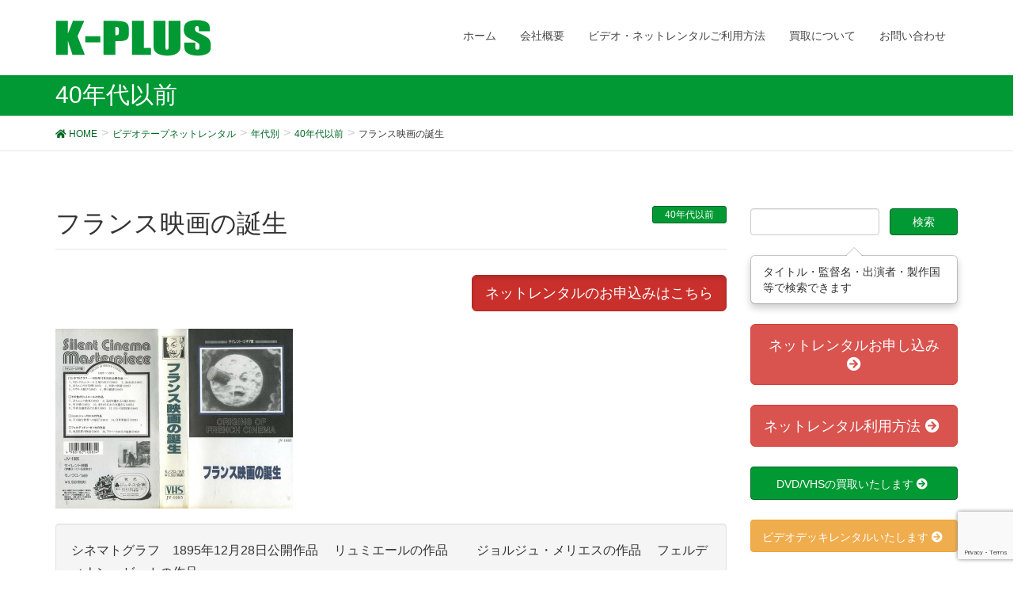

--- FILE ---
content_type: text/html; charset=UTF-8
request_url: https://k-plus.biz/archives/8990
body_size: 14493
content:
<!DOCTYPE html>
<html lang="ja">
<head>
<meta charset="utf-8">
<meta http-equiv="X-UA-Compatible" content="IE=edge">
<meta name="viewport" content="width=device-width, initial-scale=1">
		<!-- Global site tag (gtag.js) - Google Analytics -->
		<script async src="https://www.googletagmanager.com/gtag/js?id=UA-12720337-13"></script>
		<script>
		window.dataLayer = window.dataLayer || [];
		function gtag(){dataLayer.push(arguments);}
		gtag('js', new Date());
		gtag('config', 'UA-12720337-13');
		</script>
	<title>フランス映画の誕生 | ビデオ・ ネットレンタルのKプラス</title>
<meta name="keywords" content="VHS,レンタル,ビデオ,レア,DVD" />
<link rel='dns-prefetch' href='//oss.maxcdn.com' />
<link rel='dns-prefetch' href='//www.google.com' />
<link rel='dns-prefetch' href='//s.w.org' />
<link rel="alternate" type="application/rss+xml" title="ビデオ・ ネットレンタルのKプラス &raquo; フィード" href="https://k-plus.biz/feed" />
<link rel="alternate" type="application/rss+xml" title="ビデオ・ ネットレンタルのKプラス &raquo; コメントフィード" href="https://k-plus.biz/comments/feed" />
<link rel="alternate" type="application/rss+xml" title="ビデオ・ ネットレンタルのKプラス &raquo; フランス映画の誕生 のコメントのフィード" href="https://k-plus.biz/archives/8990/feed" />
<meta name="description" content="" />		<script type="text/javascript">
			window._wpemojiSettings = {"baseUrl":"https:\/\/s.w.org\/images\/core\/emoji\/13.0.1\/72x72\/","ext":".png","svgUrl":"https:\/\/s.w.org\/images\/core\/emoji\/13.0.1\/svg\/","svgExt":".svg","source":{"concatemoji":"https:\/\/k-plus.biz\/wp-includes\/js\/wp-emoji-release.min.js?ver=5.6.16"}};
			!function(e,a,t){var n,r,o,i=a.createElement("canvas"),p=i.getContext&&i.getContext("2d");function s(e,t){var a=String.fromCharCode;p.clearRect(0,0,i.width,i.height),p.fillText(a.apply(this,e),0,0);e=i.toDataURL();return p.clearRect(0,0,i.width,i.height),p.fillText(a.apply(this,t),0,0),e===i.toDataURL()}function c(e){var t=a.createElement("script");t.src=e,t.defer=t.type="text/javascript",a.getElementsByTagName("head")[0].appendChild(t)}for(o=Array("flag","emoji"),t.supports={everything:!0,everythingExceptFlag:!0},r=0;r<o.length;r++)t.supports[o[r]]=function(e){if(!p||!p.fillText)return!1;switch(p.textBaseline="top",p.font="600 32px Arial",e){case"flag":return s([127987,65039,8205,9895,65039],[127987,65039,8203,9895,65039])?!1:!s([55356,56826,55356,56819],[55356,56826,8203,55356,56819])&&!s([55356,57332,56128,56423,56128,56418,56128,56421,56128,56430,56128,56423,56128,56447],[55356,57332,8203,56128,56423,8203,56128,56418,8203,56128,56421,8203,56128,56430,8203,56128,56423,8203,56128,56447]);case"emoji":return!s([55357,56424,8205,55356,57212],[55357,56424,8203,55356,57212])}return!1}(o[r]),t.supports.everything=t.supports.everything&&t.supports[o[r]],"flag"!==o[r]&&(t.supports.everythingExceptFlag=t.supports.everythingExceptFlag&&t.supports[o[r]]);t.supports.everythingExceptFlag=t.supports.everythingExceptFlag&&!t.supports.flag,t.DOMReady=!1,t.readyCallback=function(){t.DOMReady=!0},t.supports.everything||(n=function(){t.readyCallback()},a.addEventListener?(a.addEventListener("DOMContentLoaded",n,!1),e.addEventListener("load",n,!1)):(e.attachEvent("onload",n),a.attachEvent("onreadystatechange",function(){"complete"===a.readyState&&t.readyCallback()})),(n=t.source||{}).concatemoji?c(n.concatemoji):n.wpemoji&&n.twemoji&&(c(n.twemoji),c(n.wpemoji)))}(window,document,window._wpemojiSettings);
		</script>
		<style type="text/css">
img.wp-smiley,
img.emoji {
	display: inline !important;
	border: none !important;
	box-shadow: none !important;
	height: 1em !important;
	width: 1em !important;
	margin: 0 .07em !important;
	vertical-align: -0.1em !important;
	background: none !important;
	padding: 0 !important;
}
</style>
	<link rel='stylesheet' id='vkExUnit_common_style-css'  href='https://k-plus.biz/wp-content/plugins/vk-all-in-one-expansion-unit/assets/css/vkExUnit_style_in_bs.css?ver=9.50.0.0' type='text/css' media='all' />
<style id='vkExUnit_common_style-inline-css' type='text/css'>
.tagcloud a:before { font-family: "Font Awesome 5 Free";content: "\f02b";font-weight: bold; }
:root {--ver_page_top_button_url:url(https://k-plus.biz/wp-content/plugins/vk-all-in-one-expansion-unit/assets/images/to-top-btn-icon.svg);}@font-face {font-weight: normal;font-style: normal;font-family: "vk_sns";src: url("https://k-plus.biz/wp-content/plugins/vk-all-in-one-expansion-unit/inc/sns/icons/fonts/vk_sns.eot?-bq20cj");src: url("https://k-plus.biz/wp-content/plugins/vk-all-in-one-expansion-unit/inc/sns/icons/fonts/vk_sns.eot?#iefix-bq20cj") format("embedded-opentype"),url("https://k-plus.biz/wp-content/plugins/vk-all-in-one-expansion-unit/inc/sns/icons/fonts/vk_sns.woff?-bq20cj") format("woff"),url("https://k-plus.biz/wp-content/plugins/vk-all-in-one-expansion-unit/inc/sns/icons/fonts/vk_sns.ttf?-bq20cj") format("truetype"),url("https://k-plus.biz/wp-content/plugins/vk-all-in-one-expansion-unit/inc/sns/icons/fonts/vk_sns.svg?-bq20cj#vk_sns") format("svg");}
</style>
<link rel='stylesheet' id='wp-block-library-css'  href='https://k-plus.biz/wp-includes/css/dist/block-library/style.min.css?ver=5.6.16' type='text/css' media='all' />
<link rel='stylesheet' id='contact-form-7-css'  href='https://k-plus.biz/wp-content/plugins/contact-form-7/includes/css/styles.css?ver=5.4' type='text/css' media='all' />
<link rel='stylesheet' id='font-awesome-css'  href='https://k-plus.biz/wp-content/themes/lightning/library/font-awesome/4.7.0/css/font-awesome.min.css?ver=4.7.0' type='text/css' media='all' />
<link rel='stylesheet' id='lightning-design-style-css'  href='https://k-plus.biz/wp-content/themes/lightning/design_skin/origin/css/style.css?ver=4.1.8' type='text/css' media='all' />
<style id='lightning-design-style-inline-css' type='text/css'>
/* ltg theme common*/.color_key_bg,.color_key_bg_hover:hover{background-color: #009933;}.color_key_txt,.color_key_txt_hover:hover{color: #009933;}.color_key_border,.color_key_border_hover:hover{border-color: #009933;}.color_key_dark_bg,.color_key_dark_bg_hover:hover{background-color: #006625;}.color_key_dark_txt,.color_key_dark_txt_hover:hover{color: #006625;}.color_key_dark_border,.color_key_dark_border_hover:hover{border-color: #006625;}
html, body { overflow-x: hidden; }.veu_color_txt_key { color:#006625 ; }.veu_color_bg_key { background-color:#006625 ; }.veu_color_border_key { border-color:#006625 ; }.btn-default { border-color:#009933;color:#009933;}.btn-default:focus,.btn-default:hover { border-color:#009933;background-color: #009933; }.btn-primary { background-color:#009933;border-color:#006625; }.btn-primary:focus,.btn-primary:hover { background-color:#006625;border-color:#009933; }
a { color:#006625 ; }a:hover { color:#009933 ; }ul.gMenu a:hover { color:#009933; }.page-header { background-color:#009933; }h1.entry-title:first-letter,.single h1.entry-title:first-letter { color:#009933; }h2,.mainSection-title { border-top-color:#009933; }h3:after,.subSection-title:after { border-bottom-color:#009933; }.media .media-body .media-heading a:hover { color:#009933; }ul.page-numbers li span.page-numbers.current { background-color:#009933; }.pager li > a { border-color:#009933;color:#009933;}.pager li > a:hover { background-color:#009933;color:#fff;}footer { border-top-color:#009933; }dt { border-left-color:#009933; }@media (min-width: 768px){ ul.gMenu > li > a:hover:after, ul.gMenu > li.current-post-ancestor > a:after, ul.gMenu > li.current-menu-item > a:after, ul.gMenu > li.current-menu-parent > a:after, ul.gMenu > li.current-menu-ancestor > a:after, ul.gMenu > li.current_page_parent > a:after, ul.gMenu > li.current_page_ancestor > a:after { border-bottom-color: #009933 ; } ul.gMenu > li > a:hover .gMenu_description { color: #009933 ; }} /* @media (min-width: 768px) */
</style>
<link rel='stylesheet' id='lightning-theme-style-css'  href='https://k-plus.biz/wp-content/themes/lightning_child_sample/style.css?ver=4.1.8' type='text/css' media='all' />
<link rel='stylesheet' id='vk-font-awesome-css'  href='https://k-plus.biz/wp-content/plugins/vk-all-in-one-expansion-unit/inc/font-awesome/package/versions/5/css/all.min.css?ver=5.13.0' type='text/css' media='all' />
<script type='text/javascript' src='https://ajax.googleapis.com/ajax/libs/prototype/1.7.1.0/prototype.js?ver=1.7.1' id='prototype-js'></script>
<script type='text/javascript' src='https://ajax.googleapis.com/ajax/libs/scriptaculous/1.9.0/scriptaculous.js?ver=1.9.0' id='scriptaculous-root-js'></script>
<script type='text/javascript' src='https://ajax.googleapis.com/ajax/libs/scriptaculous/1.9.0/effects.js?ver=1.9.0' id='scriptaculous-effects-js'></script>
<script type='text/javascript' src='https://k-plus.biz/wp-content/plugins/lightbox-2/lightbox-resize.js?ver=1.8' id='lightbox-js'></script>
<!--[if lt IE 9]>
<script type='text/javascript' src='//oss.maxcdn.com/html5shiv/3.7.2/html5shiv.min.js?ver=5.6.16' id='html5shiv-js'></script>
<![endif]-->
<!--[if lt IE 9]>
<script type='text/javascript' src='//oss.maxcdn.com/respond/1.4.2/respond.min.js?ver=5.6.16' id='respond-js'></script>
<![endif]-->
<script type='text/javascript' src='https://k-plus.biz/wp-includes/js/jquery/jquery.min.js?ver=3.5.1' id='jquery-core-js'></script>
<script type='text/javascript' src='https://k-plus.biz/wp-includes/js/jquery/jquery-migrate.min.js?ver=3.3.2' id='jquery-migrate-js'></script>
<script type='text/javascript' src='https://k-plus.biz/wp-content/themes/lightning/js/lightning.min.js?ver=4.1.8' id='lightning-js-js'></script>
<link rel="https://api.w.org/" href="https://k-plus.biz/wp-json/" /><link rel="alternate" type="application/json" href="https://k-plus.biz/wp-json/wp/v2/posts/8990" /><link rel="EditURI" type="application/rsd+xml" title="RSD" href="https://k-plus.biz/xmlrpc.php?rsd" />
<link rel="wlwmanifest" type="application/wlwmanifest+xml" href="https://k-plus.biz/wp-includes/wlwmanifest.xml" /> 
<meta name="generator" content="WordPress 5.6.16" />
<link rel="canonical" href="https://k-plus.biz/archives/8990" />
<link rel='shortlink' href='https://k-plus.biz/?p=8990' />
<link rel="alternate" type="application/json+oembed" href="https://k-plus.biz/wp-json/oembed/1.0/embed?url=https%3A%2F%2Fk-plus.biz%2Farchives%2F8990" />
<link rel="alternate" type="text/xml+oembed" href="https://k-plus.biz/wp-json/oembed/1.0/embed?url=https%3A%2F%2Fk-plus.biz%2Farchives%2F8990&#038;format=xml" />

	<!-- begin lightbox scripts -->
	<script type="text/javascript">
    //<![CDATA[
    document.write('<link rel="stylesheet" href="https://k-plus.biz/wp-content/plugins/lightbox-2/Themes/Black/lightbox.css" type="text/css" media="screen" />');
    //]]>
    </script>
	<!-- end lightbox scripts -->
<script type="text/javascript">
	window._se_plugin_version = '8.1.9';
</script>
<!-- [ VK All in One Expansion Unit Common ] -->
<style type="text/css">
.veu_color_txt_key { color:#006625 ; }
.veu_color_bg_key { background-color:#006625 ; }
.veu_color_border_key { border-color:#006625 ; }
a { color:#006625 ; }
a:hover { color:#009933 ; }
.btn-default { border-color:#009933;color:#009933;}
.btn-default:focus,
.btn-default:hover { border-color:#009933;background-color: #009933; }
.btn-primary { background-color:#009933;border-color:#006625; }
.btn-primary:focus,
.btn-primary:hover { background-color:#006625;border-color:#009933; }
</style>
<!-- [ / VK All in One Expansion Unit Common ] -->
	<!-- [ VK All in One Expansion Unit OGP ] -->
<meta property="og:site_name" content="ビデオ・ ネットレンタルのKプラス" />
<meta property="og:url" content="https://k-plus.biz/archives/8990" />
<meta property="og:title" content="フランス映画の誕生 | ビデオ・ ネットレンタルのKプラス" />
<meta property="og:description" content="" />
<meta property="og:type" content="article" />
<meta property="og:image" content="https://k-plus.biz/wp-content/uploads/2011/11/053.jpg" />
<meta property="og:image:width" content="750" />
<meta property="og:image:height" content="569" />
<!-- [ / VK All in One Expansion Unit OGP ] -->
<!-- [ VK All in One Expansion Unit twitter card ] -->
<meta name="twitter:card" content="summary_large_image">
<meta name="twitter:description" content="">
<meta name="twitter:title" content="フランス映画の誕生 | ビデオ・ ネットレンタルのKプラス">
<meta name="twitter:url" content="https://k-plus.biz/archives/8990">
	<meta name="twitter:image" content="https://k-plus.biz/wp-content/uploads/2011/11/053.jpg">
	<meta name="twitter:domain" content="k-plus.biz">
	<meta name="twitter:site" content="@VHS_hakubutukan">
	<!-- [ / VK All in One Expansion Unit twitter card ] -->
	<style type="text/css">/* VK CSS Customize */h1.mainSection-title {font-size:20px;}.wpcf7 input[name="text-14"] { width: 22%;}.wpcf7 input[name="text-602"] { width: 22%;}/* End VK CSS Customize */</style>
			<script src="/wp-content/themes/lightning_child_sample/js/imagesloaded.pkgd.min.js"></script>
<script>

/*
jQuery(function($){
  $(window).load(function(){
    var $container = $('.postList');　
    $container.imagesLoaded(function(){
      $container.masonry({
        itemSelector: '.post01',　
        isFitWidth: true,　
        columnWidth: "24%"
      });
    });
  });
});
*/
/*
  jQuery(window).load(function(){
    var container = jQuery('.postList');　
    container.imagesLoaded(function(){
      container.masonry({
        itemSelector: '.post01',　
        isFitWidth: true,　
        columnWidth: "24%"
      });
    });
  });
*/


</script>

</head>
<body class="post-template-default single single-post postid-8990 single-format-standard fa_v5_css post-name-%e3%83%95%e3%83%a9%e3%83%b3%e3%82%b9%e6%98%a0%e7%94%bb%e3%81%ae%e8%aa%95%e7%94%9f post-type-post headfix header_height_changer">


<script type="text/javascript" src="/wp-content/themes/lightning_child_sample/js/jquery.cookie.js"></script>









<header class="navbar navbar-fixed-top siteHeader">
        <div class="container">
        <div class="navbar-header">
            <button type="button" class="navbar-toggle" data-toggle="collapse" data-target="#navbar-ex-collapse">
                <span class="sr-only">Toggle navigation</span>
                <span class="icon-bar"></span>
                <span class="icon-bar"></span>
                <span class="icon-bar"></span>
            </button>
            <h1 class="navbar-brand siteHeader_logo">
            <a href="https://k-plus.biz"><span>
            <img src="http://k-plus.biz/wp-content/uploads/2013/05/logo_by_ad.gif" alt="ビデオ・ ネットレンタルのKプラス" />            </span></a>
            </h1>
        </div>

        <div class="collapse navbar-collapse" id="navbar-ex-collapse">
        <nav class="menu-%e3%83%88%e3%83%83%e3%83%97%e3%83%8a%e3%83%93%e3%82%b2%e3%83%bc%e3%82%b7%e3%83%a7%e3%83%b3-container"><ul id="menu-%e3%83%88%e3%83%83%e3%83%97%e3%83%8a%e3%83%93%e3%82%b2%e3%83%bc%e3%82%b7%e3%83%a7%e3%83%b3" class="menu nav navbar-nav gMenu"><li id="menu-item-19489" class="menu-item menu-item-type-custom menu-item-object-custom menu-item-home"><a href="http://k-plus.biz"><strong class="gMenu_name">ホーム</strong></a></li>
<li id="menu-item-19492" class="menu-item menu-item-type-post_type menu-item-object-page menu-item-has-children"><a href="https://k-plus.biz/about-2"><strong class="gMenu_name">会社概要</strong></a>
<ul class="sub-menu">
	<li id="menu-item-19549" class="menu-item menu-item-type-post_type menu-item-object-page"><a href="https://k-plus.biz/about-2/access">アクセス</a></li>
</ul>
</li>
<li id="menu-item-19494" class="menu-item menu-item-type-post_type menu-item-object-page menu-item-has-children"><a href="https://k-plus.biz/kiyaku"><strong class="gMenu_name">ビデオ・ネットレンタルご利用方法</strong></a>
<ul class="sub-menu">
	<li id="menu-item-19552" class="menu-item menu-item-type-post_type menu-item-object-page"><a href="https://k-plus.biz/vcr_rental">ビデオデッキレンタル</a></li>
	<li id="menu-item-19550" class="menu-item menu-item-type-post_type menu-item-object-page"><a href="https://k-plus.biz/rental-form">ネットレンタルお申し込み</a></li>
</ul>
</li>
<li id="menu-item-19493" class="menu-item menu-item-type-post_type menu-item-object-page menu-item-has-children"><a href="https://k-plus.biz/buy"><strong class="gMenu_name">買取について</strong></a>
<ul class="sub-menu">
	<li id="menu-item-19551" class="menu-item menu-item-type-post_type menu-item-object-page"><a href="https://k-plus.biz/buy/contact01">ＤＶＤ・ビデオ買取ご依頼フォーム</a></li>
</ul>
</li>
<li id="menu-item-20198" class="menu-item menu-item-type-post_type menu-item-object-page"><a href="https://k-plus.biz/contact"><strong class="gMenu_name">お問い合わせ</strong></a></li>
</ul></nav>        </div>
    </div>
    </header>

<div class="section page-header"><div class="container"><div class="row"><div class="col-md-12">
<div class="page-header_pageTitle">
40年代以前</div>
</div></div></div></div><!-- [ /.page-header ] -->
<!-- [ .breadSection ] -->
<div class="section breadSection">
<div class="container">
<div class="row">
<ol class="breadcrumb" itemtype="http://schema.org/BreadcrumbList"><li id="panHome" itemprop="itemListElement" itemscope itemtype="http://schema.org/ListItem"><a itemprop="item" href="https://k-plus.biz/"><span itemprop="name"><i class="fa fa-home"></i> HOME</span></a></li><li itemprop="itemListElement" itemscope itemtype="http://schema.org/ListItem"><a itemprop="item" href="https://k-plus.biz/archives/category/vhs_rental"><span itemprop="name">ビデオテープネットレンタル</span></a></li><li itemprop="itemListElement" itemscope itemtype="http://schema.org/ListItem"><a itemprop="item" href="https://k-plus.biz/archives/category/vhs_rental/age"><span itemprop="name">年代別</span></a></li><li itemprop="itemListElement" itemscope itemtype="http://schema.org/ListItem"><a itemprop="item" href="https://k-plus.biz/archives/category/vhs_rental/age/40"><span itemprop="name">40年代以前</span></a></li><li><span>フランス映画の誕生</span></li></ol>
</div>
</div>
</div>
<!-- [ /.breadSection ] -->
<div class="section siteContent">
<div class="container">
<div class="row">

<main class="col-md-9 mainSection" id="main" role="main">


<article id="post-8990" class="post-8990 post type-post status-publish format-standard has-post-thumbnail hentry category-49 category-etc category-vhs_rental category-video-gallery category-ga12 category-youga category-age">
	<header>
	
<div class="entry-meta">



<span class="entry-meta_items entry-meta_updated entry-meta_hidden">/ 最終更新日時 : <span class="updated">2015年11月24日</span></span>


<span class="vcard author entry-meta_items entry-meta_items_author entry-meta_hidden"><span class="fn">k-plus</span></span>

<span class="entry-meta_items entry-meta_items_term"><a href="https://k-plus.biz/archives/category/vhs_rental/age/40" class="btn btn-xs btn-primary">40年代以前</a></span>
</div>	<h1 class="entry-title">フランス映画の誕生</h1>
	</header>

	<div class="entry-body">

<div style="text-align:right;">
<a class="btn btn-danger btn-lg active" role="button" href="#form">ネットレンタルのお申込みはこちら</a>
</div>
<br>
<p><a href="https://k-plus.biz/wp-content/uploads/2011/11/053.jpg" rel="lightbox[8990]"><img loading="lazy" src="https://k-plus.biz/wp-content/uploads/2011/11/053-300x227.jpg" alt="フランス映画の誕生　ＶＨＳネットレンタル　ビデオ博物館　廃盤ビデオ専門店　株式会社Ｋプラス" title="フランス映画の誕生　ＶＨＳネットレンタル　ビデオ博物館　廃盤ビデオ専門店　株式会社Ｋプラス" width="300" height="227" class="alignnone size-medium wp-image-8991" srcset="https://k-plus.biz/wp-content/uploads/2011/11/053-300x227.jpg 300w, https://k-plus.biz/wp-content/uploads/2011/11/053.jpg 953w" sizes="(max-width: 300px) 100vw, 300px" /></a></p>


<p class="bg-success well">シネマトグラフ　1895年12月28日公開作品
　リュミエールの作品　
　ジョルジュ・メリエスの作品
　フェルディナン・ゼッカの作品</p>

<table class="table table-bordered">
<tbody>
<tr>
<th nowrap>レンタル価格</th>	
<td><span style="font-size:26px;">1000</span> 円（税込）</td>

</tr>
<tr>
<th>監督名</th>
<td>-</td>
</tr>
<tr>
<th>製作年度</th>
<td>1895...1902年</td>
</tr>
<tr>
<th>製作国</th>
<td>フランス</td>
</tr>
<tr>
<th>出演者</th>
<td>-</td>
</tr>
<tr>
<th>レンタル形態</th>
<td>VHS</td>
</tr>
<tr>
<th>オススメ度</th>
<td><span style="color:#cc0000;">★★★☆☆</span></td>
</tr>
<tr>
<th>レア度</th>
<td><span style="color:#cc0000;">★★★★☆</span>
</td>	
</tr>
</tbody>
</table>
<br><br>
<div class="well well-lg">
<p>ネットレンタルをご希望の方は、必ず下記の利用方法をご覧になってからお申し込みください。
<a href="http://k-plus.biz/kiyaku" class="btn btn-danger btn-lg active" role="button">レンタルのご利用方法</a></p></div>

 <h2 id="form">ネットレンタルのお申込みはこちら</h2>


<div role="form" class="wpcf7" id="wpcf7-f19501-p8990-o1" lang="en-US" dir="ltr">
<div class="screen-reader-response"><p role="status" aria-live="polite" aria-atomic="true"></p> <ul></ul></div>
<form action="/archives/8990#wpcf7-f19501-p8990-o1" method="post" class="wpcf7-form init" novalidate="novalidate" data-status="init">
<div style="display: none;">
<input type="hidden" name="_wpcf7" value="19501" />
<input type="hidden" name="_wpcf7_version" value="5.4" />
<input type="hidden" name="_wpcf7_locale" value="en_US" />
<input type="hidden" name="_wpcf7_unit_tag" value="wpcf7-f19501-p8990-o1" />
<input type="hidden" name="_wpcf7_container_post" value="8990" />
<input type="hidden" name="_wpcf7_posted_data_hash" value="" />
<input type="hidden" name="_wpcf7_recaptcha_response" value="" />
</div>
<p>お名前 (必須）<br />
    <span class="wpcf7-form-control-wrap your-name"><input type="text" name="your-name" value="" size="40" class="wpcf7-form-control wpcf7-text wpcf7-validates-as-required" aria-required="true" aria-invalid="false" /></span> </p>
<p>メールアドレス (必須）<br />
    <span class="wpcf7-form-control-wrap your-email"><input type="email" name="your-email" value="" size="40" class="wpcf7-form-control wpcf7-text wpcf7-email wpcf7-validates-as-required wpcf7-validates-as-email" aria-required="true" aria-invalid="false" /></span> </p>
<p>住所 (必須）<br />
（半角英数）<br />
〒<span class="wpcf7-form-control-wrap text-14"><input type="text" name="text-14" value="" size="3" maxlength="3" class="wpcf7-form-control wpcf7-text" aria-invalid="false" /></span>-<span class="wpcf7-form-control-wrap text-602"><input type="text" name="text-602" value="" size="4" maxlength="4" class="wpcf7-form-control wpcf7-text" aria-invalid="false" /></span></p>
<p> 　(都道府県名）<br />
 <span class="wpcf7-form-control-wrap menu-911"><select name="menu-911" class="wpcf7-form-control wpcf7-select wpcf7-validates-as-required" aria-required="true" aria-invalid="false"><option value="">---</option><option value="北海道">北海道</option><option value="青森県">青森県</option><option value="岩手県">岩手県</option><option value="宮城県">宮城県</option><option value="秋田県">秋田県</option><option value="山形県">山形県</option><option value="福島県">福島県</option><option value="茨城県">茨城県</option><option value="栃木県">栃木県</option><option value="群馬県">群馬県</option><option value="埼玉県">埼玉県</option><option value="千葉県">千葉県</option><option value="東京都">東京都</option><option value="神奈川県">神奈川県</option><option value="新潟県">新潟県</option><option value="富山県">富山県</option><option value="石川県">石川県</option><option value="福井県">福井県</option><option value="山梨県">山梨県</option><option value="長野県">長野県</option><option value="岐阜県">岐阜県</option><option value="静岡県">静岡県</option><option value="愛知県">愛知県</option><option value="三重県">三重県</option><option value="滋賀県">滋賀県</option><option value="京都府">京都府</option><option value="大阪府">大阪府</option><option value="兵庫県">兵庫県</option><option value="奈良県">奈良県</option><option value="和歌山県">和歌山県</option><option value="鳥取県">鳥取県</option><option value="島根県">島根県</option><option value="岡山県">岡山県</option><option value="広島県">広島県</option><option value="山口県">山口県</option><option value="徳島県">徳島県</option><option value="香川県">香川県</option><option value="愛媛県">愛媛県</option><option value="高知県">高知県</option><option value="福岡県">福岡県</option><option value="佐賀県">佐賀県</option><option value="長崎県">長崎県</option><option value="熊本県">熊本県</option><option value="大分県">大分県</option><option value="宮崎県">宮崎県</option><option value="鹿児島県">鹿児島県</option><option value="沖縄県">沖縄県</option></select></span><br />
（市町村名）<br />
<span class="wpcf7-form-control-wrap text-335"><input type="text" name="text-335" value="" size="40" class="wpcf7-form-control wpcf7-text wpcf7-validates-as-required" aria-required="true" aria-invalid="false" /></span><br />
（番地）<br />
<span class="wpcf7-form-control-wrap text-556"><input type="text" name="text-556" value="" size="40" class="wpcf7-form-control wpcf7-text" aria-invalid="false" /></span>
</p>
<p>電話番号 (必須）<br />
 <span class="wpcf7-form-control-wrap idtel1a"><input type="text" name="id:tel1a" value="" size="5" maxlength="5" minlength="2" class="wpcf7-form-control wpcf7-text" aria-invalid="false" placeholder="03" /></span> -  <span class="wpcf7-form-control-wrap idtel1b"><input type="text" name="id:tel1b" value="" size="4" maxlength="4" minlength="1" class="wpcf7-form-control wpcf7-text" aria-invalid="false" placeholder="1234" /></span> - <span class="wpcf7-form-control-wrap idtel1c"><input type="text" name="id:tel1c" value="" size="5" maxlength="5" minlength="4" class="wpcf7-form-control wpcf7-text" aria-invalid="false" placeholder="5678" /></span></p>
<p>ご希望タイトル（必須）<br />
<span class="wpcf7-form-control-wrap text-543"><input type="text" name="text-543" value="" size="40" class="wpcf7-form-control wpcf7-text wpcf7-validates-as-required" aria-required="true" aria-invalid="false" /></span></p>
<p>２本以上の方は以下にもご記入ください</p>
<p>ご希望タイトル<br />
    <span class="wpcf7-form-control-wrap text-544"><input type="text" name="text-544" value="" size="40" class="wpcf7-form-control wpcf7-text" aria-invalid="false" /></span></p>
<p>ご希望タイトル<br />
    <span class="wpcf7-form-control-wrap text-545"><input type="text" name="text-545" value="" size="40" class="wpcf7-form-control wpcf7-text" aria-invalid="false" /></span></p>
<p>ご希望タイトル<br />
    <span class="wpcf7-form-control-wrap text-546"><input type="text" name="text-546" value="" size="40" class="wpcf7-form-control wpcf7-text" aria-invalid="false" /></span></p>
<p>ご希望タイトル<br />
    <span class="wpcf7-form-control-wrap text-547"><input type="text" name="text-547" value="" size="40" class="wpcf7-form-control wpcf7-text" aria-invalid="false" /></span></p>
<p>ご希望タイトル<br />
    <span class="wpcf7-form-control-wrap text-548"><input type="text" name="text-548" value="" size="40" class="wpcf7-form-control wpcf7-text" aria-invalid="false" /></span></p>
<p>ご希望タイトル<br />
    <span class="wpcf7-form-control-wrap text-549"><input type="text" name="text-549" value="" size="40" class="wpcf7-form-control wpcf7-text" aria-invalid="false" /></span></p>
<p>ご希望タイトル<br />
    <span class="wpcf7-form-control-wrap text-550"><input type="text" name="text-550" value="" size="40" class="wpcf7-form-control wpcf7-text" aria-invalid="false" /></span></p>
<p>ご希望タイトル<br />
    <span class="wpcf7-form-control-wrap text-551"><input type="text" name="text-551" value="" size="40" class="wpcf7-form-control wpcf7-text" aria-invalid="false" /></span></p>
<p>ご希望タイトル<br />
    <span class="wpcf7-form-control-wrap text-552"><input type="text" name="text-552" value="" size="40" class="wpcf7-form-control wpcf7-text" aria-invalid="false" /></span></p>
<p>ご希望タイトル<br />
    <span class="wpcf7-form-control-wrap text-553"><input type="text" name="text-553" value="" size="40" class="wpcf7-form-control wpcf7-text" aria-invalid="false" /></span></p>
<p>ご希望タイトル<br />
    <span class="wpcf7-form-control-wrap text-554"><input type="text" name="text-554" value="" size="40" class="wpcf7-form-control wpcf7-text" aria-invalid="false" /></span></p>
<p>ご希望タイトル<br />
    <span class="wpcf7-form-control-wrap text-555"><input type="text" name="text-555" value="" size="40" class="wpcf7-form-control wpcf7-text" aria-invalid="false" /></span></p>
<p>備考<br />
     <span class="wpcf7-form-control-wrap textarea-620"><textarea name="textarea-620" cols="40" rows="10" class="wpcf7-form-control wpcf7-textarea" aria-invalid="false" placeholder="５本以上のビデオレンタルをご希望の方は、追加のご希望のタイトルを全てご記入ください。"></textarea></span></p>
<p><input type="submit" value="送信" class="wpcf7-form-control wpcf7-submit" /></p>
<p>注文ができない方は下記のメールアドレスまで直接お申し込みください。<br />
<a href="mailto:y-kosaka@k-plus.biz">y-kosaka@k-plus.biz</a></p>
<div class="wpcf7-response-output" aria-hidden="true"></div></form></div>	</div><!-- [ /.entry-body ] -->

	<div class="entry-footer">
	
	<div class="entry-meta-dataList"><dl><dt>カテゴリー</dt><dd><a href="https://k-plus.biz/archives/category/vhs_rental/age/40">40年代以前</a>、<a href="https://k-plus.biz/archives/category/vhs_rental/etc">その他</a>、<a href="https://k-plus.biz/archives/category/vhs_rental">ビデオテープネットレンタル</a>、<a href="https://k-plus.biz/archives/category/video-gallery">ビデオ博物館</a>、<a href="https://k-plus.biz/archives/category/vhs_rental/youga/ga12">ヨーロッパ映画</a>、<a href="https://k-plus.biz/archives/category/vhs_rental/youga">外国映画</a>、<a href="https://k-plus.biz/archives/category/vhs_rental/age">年代別</a></dd></dl></div>
		</div><!-- [ /.entry-footer ] -->

	
<div id="comments" class="comments-area">

	
	
	
	
</div><!-- #comments -->
</article>

<nav>
  <ul class="pager">
    <li class="previous"><a href="https://k-plus.biz/archives/8987" rel="prev">デビルズ・エンジェル　デビルズエンジェル</a></li>
    <li class="next"><a href="https://k-plus.biz/archives/8999" rel="next">秘められた過去　（アーカディン 秘密調査報告書）</a></li>
  </ul>
</nav>

</main><!-- [ /.mainSection ] -->

<div class="col-md-3 subSection">
<aside class="widget widget_search" id="search-4"><form role="search" method="get" id="searchform" class="searchform" action="https://k-plus.biz/">
				<div>
					<label class="screen-reader-text" for="s">検索:</label>
					<input type="text" value="" name="s" id="s" />
					<input type="submit" id="searchsubmit" value="検索" />
				</div>
			</form></aside><aside class="widget widget_text" id="text-8">			<div class="textwidget"><div class="popover bottom show" style="position:relative; max-width:100%;">
<div class="arrow"></div>
<div class="popover-content">タイトル・監督名・出演者・製作国等で検索できます
    </div>
</div>
</div>
		</aside><aside class="widget widget_vkexunit_button" id="vkexunit_button-4">		<div class="veu_button">
			<a class="btn btn-block btn-danger btn-lg" href="https://k-plus.biz/rental-form">
			<span class="button_mainText">

			ネットレンタルお申し込み<i class="fas fa-arrow-circle-right font_icon"></i>
			</span>
						</a>
		</div>
			</aside>	<aside class="widget widget_vkexunit_button" id="vkexunit_button-6">		<div class="veu_button">
			<a class="btn btn-block btn-danger btn-lg" href="https://k-plus.biz/kiyaku">
			<span class="button_mainText">

			ネットレンタル利用方法<i class="fas fa-arrow-circle-right font_icon"></i>
			</span>
						</a>
		</div>
			</aside>	<aside class="widget widget_vkexunit_button" id="vkexunit_button-2">		<div class="veu_button">
			<a class="btn btn-block btn-primary" href="https://k-plus.biz/buy">
			<span class="button_mainText">

			DVD/VHSの買取いたします<i class="fas fa-arrow-circle-right font_icon"></i>
			</span>
						</a>
		</div>
			</aside>	<aside class="widget widget_vkexunit_button" id="vkexunit_button-3">		<div class="veu_button">
			<a class="btn btn-block btn-warning" href="https://k-plus.biz/vcr_rental">
			<span class="button_mainText">

			ビデオデッキレンタルいたします<i class="fas fa-arrow-circle-right font_icon"></i>
			</span>
						</a>
		</div>
			</aside>	<aside class="widget widget_vkexunit_button" id="vkexunit_button-5">		<div class="veu_button">
			<a class="btn btn-block btn-primary" href="https://k-plus.biz/sales">
			<span class="button_mainText">

			中古ビデオデッキ販売
			</span>
							<span class="veu_caption button_subText">入荷情報</span>
						</a>
		</div>
			</aside>	<aside class="widget widget_vkexunit_banner" id="vkexunit_banner-2"><a href="https://k-plus.biz/archives/21280" class="veu_banner" ><img src="https://k-plus.biz/wp-content/uploads/2025/08/img846.jpg" alt="映画雑誌『南海　別冊』販売中" /></a></aside><aside class="widget widget_nav_menu" id="nav_menu-5"><h1 class="widget-title subSection-title">ビデオネットレンタル</h1><div class="menu-%e5%a4%96%e5%9b%bd%e6%98%a0%e7%94%bb-container"><ul id="menu-%e5%a4%96%e5%9b%bd%e6%98%a0%e7%94%bb" class="menu"><li id="menu-item-4760" class="menu-item menu-item-type-taxonomy menu-item-object-category current-post-ancestor current-menu-parent current-post-parent menu-item-4760"><a title="全商品一覧" href="https://k-plus.biz/archives/category/vhs_rental">全商品一覧</a></li>
<li id="menu-item-4767" class="menu-item menu-item-type-taxonomy menu-item-object-category menu-item-4767"><a href="https://k-plus.biz/archives/category/vhs_rental/recommend">注目商品</a></li>
<li id="menu-item-4765" class="menu-item menu-item-type-taxonomy menu-item-object-category current-post-ancestor current-menu-parent current-post-parent menu-item-has-children menu-item-4765"><a href="https://k-plus.biz/archives/category/vhs_rental/youga">外国映画</a>
<ul class="sub-menu">
	<li id="menu-item-4756" class="menu-item menu-item-type-taxonomy menu-item-object-category menu-item-4756"><a href="https://k-plus.biz/archives/category/vhs_rental/youga/ga01">アクション</a></li>
	<li id="menu-item-4759" class="menu-item menu-item-type-taxonomy menu-item-object-category menu-item-4759"><a href="https://k-plus.biz/archives/category/vhs_rental/youga/ga02">ドラマ</a></li>
	<li id="menu-item-4764" class="menu-item menu-item-type-taxonomy menu-item-object-category menu-item-4764"><a href="https://k-plus.biz/archives/category/vhs_rental/youga/ga03">ラブストーリー</a></li>
	<li id="menu-item-4768" class="menu-item menu-item-type-taxonomy menu-item-object-category menu-item-4768"><a href="https://k-plus.biz/archives/category/vhs_rental/youga/ga04">西部劇</a></li>
	<li id="menu-item-4766" class="menu-item menu-item-type-taxonomy menu-item-object-category menu-item-4766"><a href="https://k-plus.biz/archives/category/vhs_rental/youga/ga05">戦争</a></li>
	<li id="menu-item-4757" class="menu-item menu-item-type-taxonomy menu-item-object-category menu-item-4757"><a href="https://k-plus.biz/archives/category/vhs_rental/youga/ga06">コメディ</a></li>
	<li id="menu-item-4758" class="menu-item menu-item-type-taxonomy menu-item-object-category menu-item-4758"><a href="https://k-plus.biz/archives/category/vhs_rental/youga/ga07">サスペンス</a></li>
	<li id="menu-item-4754" class="menu-item menu-item-type-taxonomy menu-item-object-category menu-item-4754"><a href="https://k-plus.biz/archives/category/vhs_rental/youga/ga09">SFファンタジー</a></li>
	<li id="menu-item-4761" class="menu-item menu-item-type-taxonomy menu-item-object-category menu-item-4761"><a href="https://k-plus.biz/archives/category/vhs_rental/youga/ga08">ホラー</a></li>
	<li id="menu-item-4762" class="menu-item menu-item-type-taxonomy menu-item-object-category menu-item-4762"><a href="https://k-plus.biz/archives/category/vhs_rental/youga/ga10">ミュージカル</a></li>
	<li id="menu-item-5821" class="menu-item menu-item-type-taxonomy menu-item-object-category menu-item-5821"><a href="https://k-plus.biz/archives/category/vhs_rental/do">ドキュメンタリー</a></li>
	<li id="menu-item-5603" class="menu-item menu-item-type-taxonomy menu-item-object-category menu-item-5603"><a href="https://k-plus.biz/archives/category/vhs_rental/youga/ga13">青春</a></li>
	<li id="menu-item-4763" class="menu-item menu-item-type-taxonomy menu-item-object-category current-post-ancestor current-menu-parent current-post-parent menu-item-4763"><a href="https://k-plus.biz/archives/category/vhs_rental/youga/ga12">ヨーロッパ映画</a></li>
	<li id="menu-item-5604" class="menu-item menu-item-type-taxonomy menu-item-object-category menu-item-5604"><a href="https://k-plus.biz/archives/category/vhs_rental/youga/ga14">香港映画（台湾映画含む）</a></li>
	<li id="menu-item-7538" class="menu-item menu-item-type-taxonomy menu-item-object-category menu-item-7538"><a href="https://k-plus.biz/archives/category/vhs_rental/youga/erotic">エロティック</a></li>
	<li id="menu-item-7540" class="menu-item menu-item-type-taxonomy menu-item-object-category menu-item-7540"><a href="https://k-plus.biz/archives/category/vhs_rental/youga/etc-youga">その他</a></li>
</ul>
</li>
<li id="menu-item-4793" class="menu-item menu-item-type-taxonomy menu-item-object-category menu-item-has-children menu-item-4793"><a href="https://k-plus.biz/archives/category/vhs_rental/houga">日本映画</a>
<ul class="sub-menu">
	<li id="menu-item-4795" class="menu-item menu-item-type-taxonomy menu-item-object-category menu-item-4795"><a href="https://k-plus.biz/archives/category/vhs_rental/houga/%ef%bd%94%ef%bd%96">ＴＶドラマ</a></li>
</ul>
</li>
<li id="menu-item-4797" class="menu-item menu-item-type-taxonomy menu-item-object-category menu-item-4797"><a href="https://k-plus.biz/archives/category/vhs_rental/anime">アニメ</a></li>
<li id="menu-item-4799" class="menu-item menu-item-type-taxonomy menu-item-object-category menu-item-4799"><a href="https://k-plus.biz/archives/category/vhs_rental/music">音楽</a></li>
<li id="menu-item-4796" class="menu-item menu-item-type-taxonomy menu-item-object-category current-post-ancestor current-menu-parent current-post-parent menu-item-4796"><a href="https://k-plus.biz/archives/category/vhs_rental/etc">その他</a></li>
<li id="menu-item-12407" class="menu-item menu-item-type-taxonomy menu-item-object-category menu-item-has-children menu-item-12407"><a href="https://k-plus.biz/archives/category/av">AV</a>
<ul class="sub-menu">
	<li id="menu-item-4794" class="menu-item menu-item-type-taxonomy menu-item-object-category menu-item-4794"><a href="https://k-plus.biz/archives/category/av/ni">にっかつロマンポルノ　他</a></li>
	<li id="menu-item-4798" class="menu-item menu-item-type-taxonomy menu-item-object-category menu-item-4798"><a href="https://k-plus.biz/archives/category/av/adult">アダルト</a></li>
</ul>
</li>
</ul></div></aside><aside class="widget widget_nav_menu" id="nav_menu-7"><h1 class="widget-title subSection-title">年代別</h1><div class="menu-%e5%b9%b4%e4%bb%a3%e5%88%a5-container"><ul id="menu-%e5%b9%b4%e4%bb%a3%e5%88%a5" class="menu"><li id="menu-item-4782" class="menu-item menu-item-type-taxonomy menu-item-object-category current-post-ancestor current-menu-parent current-post-parent menu-item-has-children menu-item-4782"><a href="https://k-plus.biz/archives/category/vhs_rental/age">年代別</a>
<ul class="sub-menu">
	<li id="menu-item-4776" class="menu-item menu-item-type-taxonomy menu-item-object-category current-post-ancestor current-menu-parent current-post-parent menu-item-4776"><a href="https://k-plus.biz/archives/category/vhs_rental/age/40">40年代以前</a></li>
	<li id="menu-item-4777" class="menu-item menu-item-type-taxonomy menu-item-object-category menu-item-4777"><a href="https://k-plus.biz/archives/category/vhs_rental/age/50">50年代</a></li>
	<li id="menu-item-4778" class="menu-item menu-item-type-taxonomy menu-item-object-category menu-item-4778"><a href="https://k-plus.biz/archives/category/vhs_rental/age/60">60年代</a></li>
	<li id="menu-item-4779" class="menu-item menu-item-type-taxonomy menu-item-object-category menu-item-4779"><a href="https://k-plus.biz/archives/category/vhs_rental/age/70">70年代</a></li>
	<li id="menu-item-4780" class="menu-item menu-item-type-taxonomy menu-item-object-category menu-item-4780"><a href="https://k-plus.biz/archives/category/vhs_rental/age/80">80年代</a></li>
	<li id="menu-item-4781" class="menu-item menu-item-type-taxonomy menu-item-object-category menu-item-4781"><a href="https://k-plus.biz/archives/category/vhs_rental/age/90">90年代以降</a></li>
</ul>
</li>
</ul></div></aside><aside class="widget widget_sp_image" id="widget_sp_image-8"><a href="https://k-plus.biz/archives/category/video-gallery" target="_self" class="widget_sp_image-image-link"><img width="1024" height="512" alt="ビデオ博物館" class="attachment-full aligncenter" style="max-width: 100%;" srcset="https://k-plus.biz/wp-content/uploads/2017/10/bb8208725a904a93f311e7e1b4b812b7.png 1024w, https://k-plus.biz/wp-content/uploads/2017/10/bb8208725a904a93f311e7e1b4b812b7-300x150.png 300w" sizes="(max-width: 1024px) 100vw, 1024px" src="https://k-plus.biz/wp-content/uploads/2017/10/bb8208725a904a93f311e7e1b4b812b7.png" /></a></aside><aside class="widget widget_nav_menu" id="nav_menu-4"><h1 class="widget-title subSection-title">会社案内</h1><div class="menu-%e5%8f%b3%e3%82%b5%e3%82%a4%e3%83%89%e4%bc%9a%e7%a4%be%e6%a1%88%e5%86%85-container"><ul id="menu-%e5%8f%b3%e3%82%b5%e3%82%a4%e3%83%89%e4%bc%9a%e7%a4%be%e6%a1%88%e5%86%85" class="menu"><li id="menu-item-1373" class="menu-item menu-item-type-post_type menu-item-object-page menu-item-has-children menu-item-1373"><a href="https://k-plus.biz/about-2">会社概要</a>
<ul class="sub-menu">
	<li id="menu-item-1372" class="menu-item menu-item-type-post_type menu-item-object-page menu-item-1372"><a href="https://k-plus.biz/about-2/access">アクセス</a></li>
</ul>
</li>
<li id="menu-item-19568" class="menu-item menu-item-type-taxonomy menu-item-object-category menu-item-19568"><a href="https://k-plus.biz/archives/category/blog">スタッフブログ</a></li>
</ul></div></aside><aside class="widget widget_nav_menu" id="nav_menu-9"><h1 class="widget-title subSection-title">業務カテゴリ</h1><div class="menu-%e3%81%9d%e3%81%ae%e4%bb%96%e3%81%ae%e6%a5%ad%e5%8b%99%e6%a1%88%e5%86%85-container"><ul id="menu-%e3%81%9d%e3%81%ae%e4%bb%96%e3%81%ae%e6%a5%ad%e5%8b%99%e6%a1%88%e5%86%85" class="menu"><li id="menu-item-4790" class="menu-item menu-item-type-post_type menu-item-object-page menu-item-4790"><a href="https://k-plus.biz/vcr_rental">ビデオデッキレンタル</a></li>
</ul></div></aside><aside class="widget widget_archive" id="archives-3"><h1 class="widget-title subSection-title">月別アーカイブ</h1>		<label class="screen-reader-text" for="archives-dropdown-3">月別アーカイブ</label>
		<select id="archives-dropdown-3" name="archive-dropdown">
			
			<option value="">月を選択</option>
				<option value='https://k-plus.biz/archives/date/2026/01'> 2026年1月 &nbsp;(17)</option>
	<option value='https://k-plus.biz/archives/date/2025/12'> 2025年12月 &nbsp;(49)</option>
	<option value='https://k-plus.biz/archives/date/2025/11'> 2025年11月 &nbsp;(11)</option>
	<option value='https://k-plus.biz/archives/date/2025/10'> 2025年10月 &nbsp;(13)</option>
	<option value='https://k-plus.biz/archives/date/2025/08'> 2025年8月 &nbsp;(1)</option>
	<option value='https://k-plus.biz/archives/date/2025/07'> 2025年7月 &nbsp;(20)</option>
	<option value='https://k-plus.biz/archives/date/2025/06'> 2025年6月 &nbsp;(33)</option>
	<option value='https://k-plus.biz/archives/date/2025/05'> 2025年5月 &nbsp;(42)</option>
	<option value='https://k-plus.biz/archives/date/2025/04'> 2025年4月 &nbsp;(7)</option>
	<option value='https://k-plus.biz/archives/date/2025/03'> 2025年3月 &nbsp;(43)</option>
	<option value='https://k-plus.biz/archives/date/2025/02'> 2025年2月 &nbsp;(31)</option>
	<option value='https://k-plus.biz/archives/date/2025/01'> 2025年1月 &nbsp;(22)</option>
	<option value='https://k-plus.biz/archives/date/2024/12'> 2024年12月 &nbsp;(44)</option>
	<option value='https://k-plus.biz/archives/date/2024/11'> 2024年11月 &nbsp;(35)</option>
	<option value='https://k-plus.biz/archives/date/2024/10'> 2024年10月 &nbsp;(63)</option>
	<option value='https://k-plus.biz/archives/date/2024/09'> 2024年9月 &nbsp;(52)</option>
	<option value='https://k-plus.biz/archives/date/2024/07'> 2024年7月 &nbsp;(52)</option>
	<option value='https://k-plus.biz/archives/date/2024/06'> 2024年6月 &nbsp;(29)</option>
	<option value='https://k-plus.biz/archives/date/2024/05'> 2024年5月 &nbsp;(32)</option>
	<option value='https://k-plus.biz/archives/date/2024/04'> 2024年4月 &nbsp;(14)</option>
	<option value='https://k-plus.biz/archives/date/2024/03'> 2024年3月 &nbsp;(33)</option>
	<option value='https://k-plus.biz/archives/date/2024/02'> 2024年2月 &nbsp;(29)</option>
	<option value='https://k-plus.biz/archives/date/2024/01'> 2024年1月 &nbsp;(11)</option>
	<option value='https://k-plus.biz/archives/date/2023/12'> 2023年12月 &nbsp;(24)</option>
	<option value='https://k-plus.biz/archives/date/2023/11'> 2023年11月 &nbsp;(14)</option>
	<option value='https://k-plus.biz/archives/date/2023/09'> 2023年9月 &nbsp;(19)</option>
	<option value='https://k-plus.biz/archives/date/2023/08'> 2023年8月 &nbsp;(20)</option>
	<option value='https://k-plus.biz/archives/date/2023/07'> 2023年7月 &nbsp;(20)</option>
	<option value='https://k-plus.biz/archives/date/2023/06'> 2023年6月 &nbsp;(26)</option>
	<option value='https://k-plus.biz/archives/date/2023/04'> 2023年4月 &nbsp;(13)</option>
	<option value='https://k-plus.biz/archives/date/2023/03'> 2023年3月 &nbsp;(11)</option>
	<option value='https://k-plus.biz/archives/date/2023/02'> 2023年2月 &nbsp;(10)</option>
	<option value='https://k-plus.biz/archives/date/2023/01'> 2023年1月 &nbsp;(20)</option>
	<option value='https://k-plus.biz/archives/date/2022/12'> 2022年12月 &nbsp;(52)</option>
	<option value='https://k-plus.biz/archives/date/2022/11'> 2022年11月 &nbsp;(5)</option>
	<option value='https://k-plus.biz/archives/date/2022/09'> 2022年9月 &nbsp;(10)</option>
	<option value='https://k-plus.biz/archives/date/2022/08'> 2022年8月 &nbsp;(29)</option>
	<option value='https://k-plus.biz/archives/date/2022/07'> 2022年7月 &nbsp;(11)</option>
	<option value='https://k-plus.biz/archives/date/2022/06'> 2022年6月 &nbsp;(33)</option>
	<option value='https://k-plus.biz/archives/date/2022/05'> 2022年5月 &nbsp;(26)</option>
	<option value='https://k-plus.biz/archives/date/2022/04'> 2022年4月 &nbsp;(24)</option>
	<option value='https://k-plus.biz/archives/date/2022/03'> 2022年3月 &nbsp;(36)</option>
	<option value='https://k-plus.biz/archives/date/2022/02'> 2022年2月 &nbsp;(28)</option>
	<option value='https://k-plus.biz/archives/date/2022/01'> 2022年1月 &nbsp;(12)</option>
	<option value='https://k-plus.biz/archives/date/2021/12'> 2021年12月 &nbsp;(31)</option>
	<option value='https://k-plus.biz/archives/date/2021/11'> 2021年11月 &nbsp;(20)</option>
	<option value='https://k-plus.biz/archives/date/2021/10'> 2021年10月 &nbsp;(61)</option>
	<option value='https://k-plus.biz/archives/date/2021/09'> 2021年9月 &nbsp;(30)</option>
	<option value='https://k-plus.biz/archives/date/2021/08'> 2021年8月 &nbsp;(70)</option>
	<option value='https://k-plus.biz/archives/date/2021/07'> 2021年7月 &nbsp;(59)</option>
	<option value='https://k-plus.biz/archives/date/2021/06'> 2021年6月 &nbsp;(24)</option>
	<option value='https://k-plus.biz/archives/date/2021/05'> 2021年5月 &nbsp;(35)</option>
	<option value='https://k-plus.biz/archives/date/2021/04'> 2021年4月 &nbsp;(27)</option>
	<option value='https://k-plus.biz/archives/date/2021/03'> 2021年3月 &nbsp;(61)</option>
	<option value='https://k-plus.biz/archives/date/2021/02'> 2021年2月 &nbsp;(82)</option>
	<option value='https://k-plus.biz/archives/date/2021/01'> 2021年1月 &nbsp;(35)</option>
	<option value='https://k-plus.biz/archives/date/2020/11'> 2020年11月 &nbsp;(28)</option>
	<option value='https://k-plus.biz/archives/date/2020/10'> 2020年10月 &nbsp;(52)</option>
	<option value='https://k-plus.biz/archives/date/2020/09'> 2020年9月 &nbsp;(64)</option>
	<option value='https://k-plus.biz/archives/date/2020/08'> 2020年8月 &nbsp;(52)</option>
	<option value='https://k-plus.biz/archives/date/2020/07'> 2020年7月 &nbsp;(65)</option>
	<option value='https://k-plus.biz/archives/date/2020/06'> 2020年6月 &nbsp;(56)</option>
	<option value='https://k-plus.biz/archives/date/2020/05'> 2020年5月 &nbsp;(51)</option>
	<option value='https://k-plus.biz/archives/date/2020/04'> 2020年4月 &nbsp;(7)</option>
	<option value='https://k-plus.biz/archives/date/2020/03'> 2020年3月 &nbsp;(27)</option>
	<option value='https://k-plus.biz/archives/date/2020/02'> 2020年2月 &nbsp;(24)</option>
	<option value='https://k-plus.biz/archives/date/2020/01'> 2020年1月 &nbsp;(68)</option>
	<option value='https://k-plus.biz/archives/date/2019/12'> 2019年12月 &nbsp;(67)</option>
	<option value='https://k-plus.biz/archives/date/2019/11'> 2019年11月 &nbsp;(44)</option>
	<option value='https://k-plus.biz/archives/date/2019/10'> 2019年10月 &nbsp;(13)</option>
	<option value='https://k-plus.biz/archives/date/2019/08'> 2019年8月 &nbsp;(32)</option>
	<option value='https://k-plus.biz/archives/date/2019/07'> 2019年7月 &nbsp;(30)</option>
	<option value='https://k-plus.biz/archives/date/2019/06'> 2019年6月 &nbsp;(17)</option>
	<option value='https://k-plus.biz/archives/date/2019/04'> 2019年4月 &nbsp;(22)</option>
	<option value='https://k-plus.biz/archives/date/2019/03'> 2019年3月 &nbsp;(19)</option>
	<option value='https://k-plus.biz/archives/date/2019/02'> 2019年2月 &nbsp;(18)</option>
	<option value='https://k-plus.biz/archives/date/2019/01'> 2019年1月 &nbsp;(17)</option>
	<option value='https://k-plus.biz/archives/date/2018/12'> 2018年12月 &nbsp;(12)</option>
	<option value='https://k-plus.biz/archives/date/2018/11'> 2018年11月 &nbsp;(13)</option>
	<option value='https://k-plus.biz/archives/date/2018/10'> 2018年10月 &nbsp;(16)</option>
	<option value='https://k-plus.biz/archives/date/2018/09'> 2018年9月 &nbsp;(22)</option>
	<option value='https://k-plus.biz/archives/date/2018/08'> 2018年8月 &nbsp;(17)</option>
	<option value='https://k-plus.biz/archives/date/2018/07'> 2018年7月 &nbsp;(29)</option>
	<option value='https://k-plus.biz/archives/date/2018/06'> 2018年6月 &nbsp;(11)</option>
	<option value='https://k-plus.biz/archives/date/2018/05'> 2018年5月 &nbsp;(34)</option>
	<option value='https://k-plus.biz/archives/date/2018/04'> 2018年4月 &nbsp;(23)</option>
	<option value='https://k-plus.biz/archives/date/2018/03'> 2018年3月 &nbsp;(24)</option>
	<option value='https://k-plus.biz/archives/date/2018/02'> 2018年2月 &nbsp;(15)</option>
	<option value='https://k-plus.biz/archives/date/2018/01'> 2018年1月 &nbsp;(19)</option>
	<option value='https://k-plus.biz/archives/date/2017/12'> 2017年12月 &nbsp;(24)</option>
	<option value='https://k-plus.biz/archives/date/2017/11'> 2017年11月 &nbsp;(24)</option>
	<option value='https://k-plus.biz/archives/date/2017/10'> 2017年10月 &nbsp;(49)</option>
	<option value='https://k-plus.biz/archives/date/2017/09'> 2017年9月 &nbsp;(33)</option>
	<option value='https://k-plus.biz/archives/date/2017/08'> 2017年8月 &nbsp;(43)</option>
	<option value='https://k-plus.biz/archives/date/2017/07'> 2017年7月 &nbsp;(61)</option>
	<option value='https://k-plus.biz/archives/date/2017/06'> 2017年6月 &nbsp;(34)</option>
	<option value='https://k-plus.biz/archives/date/2017/05'> 2017年5月 &nbsp;(16)</option>
	<option value='https://k-plus.biz/archives/date/2017/04'> 2017年4月 &nbsp;(18)</option>
	<option value='https://k-plus.biz/archives/date/2017/03'> 2017年3月 &nbsp;(47)</option>
	<option value='https://k-plus.biz/archives/date/2017/02'> 2017年2月 &nbsp;(35)</option>
	<option value='https://k-plus.biz/archives/date/2017/01'> 2017年1月 &nbsp;(37)</option>
	<option value='https://k-plus.biz/archives/date/2016/12'> 2016年12月 &nbsp;(39)</option>
	<option value='https://k-plus.biz/archives/date/2016/11'> 2016年11月 &nbsp;(27)</option>
	<option value='https://k-plus.biz/archives/date/2016/10'> 2016年10月 &nbsp;(26)</option>
	<option value='https://k-plus.biz/archives/date/2016/09'> 2016年9月 &nbsp;(43)</option>
	<option value='https://k-plus.biz/archives/date/2016/08'> 2016年8月 &nbsp;(65)</option>
	<option value='https://k-plus.biz/archives/date/2016/07'> 2016年7月 &nbsp;(55)</option>
	<option value='https://k-plus.biz/archives/date/2016/06'> 2016年6月 &nbsp;(26)</option>
	<option value='https://k-plus.biz/archives/date/2016/05'> 2016年5月 &nbsp;(42)</option>
	<option value='https://k-plus.biz/archives/date/2016/04'> 2016年4月 &nbsp;(43)</option>
	<option value='https://k-plus.biz/archives/date/2016/03'> 2016年3月 &nbsp;(55)</option>
	<option value='https://k-plus.biz/archives/date/2016/02'> 2016年2月 &nbsp;(47)</option>
	<option value='https://k-plus.biz/archives/date/2016/01'> 2016年1月 &nbsp;(63)</option>
	<option value='https://k-plus.biz/archives/date/2015/12'> 2015年12月 &nbsp;(57)</option>
	<option value='https://k-plus.biz/archives/date/2015/11'> 2015年11月 &nbsp;(54)</option>
	<option value='https://k-plus.biz/archives/date/2015/10'> 2015年10月 &nbsp;(49)</option>
	<option value='https://k-plus.biz/archives/date/2015/09'> 2015年9月 &nbsp;(50)</option>
	<option value='https://k-plus.biz/archives/date/2015/08'> 2015年8月 &nbsp;(46)</option>
	<option value='https://k-plus.biz/archives/date/2015/07'> 2015年7月 &nbsp;(50)</option>
	<option value='https://k-plus.biz/archives/date/2015/06'> 2015年6月 &nbsp;(39)</option>
	<option value='https://k-plus.biz/archives/date/2015/05'> 2015年5月 &nbsp;(45)</option>
	<option value='https://k-plus.biz/archives/date/2015/04'> 2015年4月 &nbsp;(45)</option>
	<option value='https://k-plus.biz/archives/date/2015/03'> 2015年3月 &nbsp;(48)</option>
	<option value='https://k-plus.biz/archives/date/2015/02'> 2015年2月 &nbsp;(51)</option>
	<option value='https://k-plus.biz/archives/date/2015/01'> 2015年1月 &nbsp;(45)</option>
	<option value='https://k-plus.biz/archives/date/2014/12'> 2014年12月 &nbsp;(22)</option>
	<option value='https://k-plus.biz/archives/date/2014/11'> 2014年11月 &nbsp;(40)</option>
	<option value='https://k-plus.biz/archives/date/2014/10'> 2014年10月 &nbsp;(53)</option>
	<option value='https://k-plus.biz/archives/date/2014/09'> 2014年9月 &nbsp;(42)</option>
	<option value='https://k-plus.biz/archives/date/2014/08'> 2014年8月 &nbsp;(58)</option>
	<option value='https://k-plus.biz/archives/date/2014/07'> 2014年7月 &nbsp;(51)</option>
	<option value='https://k-plus.biz/archives/date/2014/06'> 2014年6月 &nbsp;(41)</option>
	<option value='https://k-plus.biz/archives/date/2014/05'> 2014年5月 &nbsp;(35)</option>
	<option value='https://k-plus.biz/archives/date/2014/04'> 2014年4月 &nbsp;(44)</option>
	<option value='https://k-plus.biz/archives/date/2014/03'> 2014年3月 &nbsp;(42)</option>
	<option value='https://k-plus.biz/archives/date/2014/02'> 2014年2月 &nbsp;(54)</option>
	<option value='https://k-plus.biz/archives/date/2014/01'> 2014年1月 &nbsp;(61)</option>
	<option value='https://k-plus.biz/archives/date/2013/12'> 2013年12月 &nbsp;(90)</option>
	<option value='https://k-plus.biz/archives/date/2013/11'> 2013年11月 &nbsp;(30)</option>
	<option value='https://k-plus.biz/archives/date/2013/10'> 2013年10月 &nbsp;(51)</option>
	<option value='https://k-plus.biz/archives/date/2013/09'> 2013年9月 &nbsp;(74)</option>
	<option value='https://k-plus.biz/archives/date/2013/08'> 2013年8月 &nbsp;(77)</option>
	<option value='https://k-plus.biz/archives/date/2013/07'> 2013年7月 &nbsp;(74)</option>
	<option value='https://k-plus.biz/archives/date/2013/06'> 2013年6月 &nbsp;(78)</option>
	<option value='https://k-plus.biz/archives/date/2013/05'> 2013年5月 &nbsp;(65)</option>
	<option value='https://k-plus.biz/archives/date/2013/04'> 2013年4月 &nbsp;(61)</option>
	<option value='https://k-plus.biz/archives/date/2013/03'> 2013年3月 &nbsp;(63)</option>
	<option value='https://k-plus.biz/archives/date/2013/02'> 2013年2月 &nbsp;(51)</option>
	<option value='https://k-plus.biz/archives/date/2013/01'> 2013年1月 &nbsp;(66)</option>
	<option value='https://k-plus.biz/archives/date/2012/12'> 2012年12月 &nbsp;(68)</option>
	<option value='https://k-plus.biz/archives/date/2012/11'> 2012年11月 &nbsp;(63)</option>
	<option value='https://k-plus.biz/archives/date/2012/10'> 2012年10月 &nbsp;(62)</option>
	<option value='https://k-plus.biz/archives/date/2012/09'> 2012年9月 &nbsp;(74)</option>
	<option value='https://k-plus.biz/archives/date/2012/08'> 2012年8月 &nbsp;(72)</option>
	<option value='https://k-plus.biz/archives/date/2012/07'> 2012年7月 &nbsp;(68)</option>
	<option value='https://k-plus.biz/archives/date/2012/06'> 2012年6月 &nbsp;(62)</option>
	<option value='https://k-plus.biz/archives/date/2012/05'> 2012年5月 &nbsp;(62)</option>
	<option value='https://k-plus.biz/archives/date/2012/04'> 2012年4月 &nbsp;(58)</option>
	<option value='https://k-plus.biz/archives/date/2012/03'> 2012年3月 &nbsp;(58)</option>
	<option value='https://k-plus.biz/archives/date/2012/02'> 2012年2月 &nbsp;(63)</option>
	<option value='https://k-plus.biz/archives/date/2012/01'> 2012年1月 &nbsp;(76)</option>
	<option value='https://k-plus.biz/archives/date/2011/12'> 2011年12月 &nbsp;(65)</option>
	<option value='https://k-plus.biz/archives/date/2011/11'> 2011年11月 &nbsp;(71)</option>
	<option value='https://k-plus.biz/archives/date/2011/10'> 2011年10月 &nbsp;(91)</option>
	<option value='https://k-plus.biz/archives/date/2011/09'> 2011年9月 &nbsp;(106)</option>
	<option value='https://k-plus.biz/archives/date/2011/08'> 2011年8月 &nbsp;(110)</option>
	<option value='https://k-plus.biz/archives/date/2011/07'> 2011年7月 &nbsp;(114)</option>
	<option value='https://k-plus.biz/archives/date/2011/06'> 2011年6月 &nbsp;(67)</option>
	<option value='https://k-plus.biz/archives/date/2011/05'> 2011年5月 &nbsp;(120)</option>
	<option value='https://k-plus.biz/archives/date/2011/04'> 2011年4月 &nbsp;(104)</option>
	<option value='https://k-plus.biz/archives/date/2011/03'> 2011年3月 &nbsp;(166)</option>
	<option value='https://k-plus.biz/archives/date/2011/02'> 2011年2月 &nbsp;(91)</option>
	<option value='https://k-plus.biz/archives/date/2011/01'> 2011年1月 &nbsp;(131)</option>
	<option value='https://k-plus.biz/archives/date/2010/12'> 2010年12月 &nbsp;(120)</option>
	<option value='https://k-plus.biz/archives/date/2010/11'> 2010年11月 &nbsp;(90)</option>
	<option value='https://k-plus.biz/archives/date/2010/10'> 2010年10月 &nbsp;(71)</option>
	<option value='https://k-plus.biz/archives/date/2010/09'> 2010年9月 &nbsp;(28)</option>
	<option value='https://k-plus.biz/archives/date/2010/08'> 2010年8月 &nbsp;(33)</option>
	<option value='https://k-plus.biz/archives/date/2010/07'> 2010年7月 &nbsp;(47)</option>
	<option value='https://k-plus.biz/archives/date/2010/06'> 2010年6月 &nbsp;(13)</option>

		</select>

<script type="text/javascript">
/* <![CDATA[ */
(function() {
	var dropdown = document.getElementById( "archives-dropdown-3" );
	function onSelectChange() {
		if ( dropdown.options[ dropdown.selectedIndex ].value !== '' ) {
			document.location.href = this.options[ this.selectedIndex ].value;
		}
	}
	dropdown.onchange = onSelectChange;
})();
/* ]]> */
</script>
			</aside></div><!-- [ /.subSection ] -->

</div><!-- [ /.row ] -->
</div><!-- [ /.container ] -->
</div><!-- [ /.siteContent ] -->
</div><!-- [ /.row ] -->
</div><!-- [ /.container ] -->
</div><!-- [ /.siteContent ] -->


<footer class="section siteFooter">
    <div class="footerMenu">
       <div class="container">
            <nav class="menu-footernavigation-container"><ul id="menu-footernavigation" class="menu nav nav-pills"><li id="menu-item-19513" class="menu-item menu-item-type-post_type menu-item-object-page menu-item-19513"><a href="https://k-plus.biz/about-2">会社概要</a></li>
<li id="menu-item-19509" class="menu-item menu-item-type-post_type menu-item-object-page menu-item-19509"><a href="https://k-plus.biz/kiyaku-2">利用規約</a></li>
<li id="menu-item-19510" class="menu-item menu-item-type-post_type menu-item-object-page menu-item-19510"><a href="https://k-plus.biz/about-link">リンクについて</a></li>
<li id="menu-item-19511" class="menu-item menu-item-type-post_type menu-item-object-page menu-item-19511"><a href="https://k-plus.biz/buy">買取について</a></li>
<li id="menu-item-19514" class="menu-item menu-item-type-post_type menu-item-object-page menu-item-19514"><a href="https://k-plus.biz/rental-form">ネットレンタルお申し込み</a></li>
<li id="menu-item-20199" class="menu-item menu-item-type-post_type menu-item-object-page menu-item-20199"><a href="https://k-plus.biz/contact">お問い合わせ</a></li>
<li id="menu-item-25512" class="menu-item menu-item-type-post_type menu-item-object-page menu-item-25512"><a href="https://k-plus.biz/sales">中古ビデオデッキ販売　ビデオデッキ入荷情報</a></li>
</ul></nav>        </div>
    </div>
    <div class="container sectionBox">
        <div class="row ">
            <div class="col-md-4"><aside class="widget widget_wp_widget_vkexunit_profile" id="wp_widget_vkexunit_profile-3">
<div class="veu_profile">
<div class="profile" >
<div class="media_outer media_left" style="width:197px;"><img class="profile_media" src="https://k-plus.biz/wp-content/uploads/2013/05/logo_by_ad.gif" alt="株式会社Kプラス" /></div><p class="profile_text">【本社】<br />
千葉県市原市青柳1003-3<br />
電話：0436-37-3222<br />
FAX：0436-37-3221<br />
定休日： 毎月21日頃～月末ころまで。最新の営業状況はトップページをご覧ください。</p>

<ul class="sns_btns">
<li class="twitter_btn"><a href="https://twitter.com/vhs_hakubutukan" target="_blank" class="bg_fill"><i class="fab fa-twitter icon"></i></a></li><li class="mail_btn"><a href="https://k-plus.biz/contact" target="_blank" class="bg_fill"><i class="fas fa-envelope icon"></i></a></li><li class="rss_btn"><a href="https://k-plus.biz/feed" target="_blank" class="bg_fill"><i class="fas fa-rss icon"></i></a></li></ul>

</div>
<!-- / .site-profile -->
</div>
</aside></div><div class="col-md-4"></div><div class="col-md-4"></div>        </div>
    </div>
    <div class="sectionBox copySection">
        <div class="row">
            <div class="col-md-12 text-center">
            <p>Copyright &copy; ビデオ・ ネットレンタルのKプラス All Rights Reserved. </p>

            </div>
        </div>
    </div>
</footer>
<!-- jQuery (necessary for Bootstrap's JavaScript plugins) -->

<a href="#top" id="page_top" class="page_top_btn">PAGE TOP</a><script type='text/javascript' src='https://k-plus.biz/wp-includes/js/dist/vendor/wp-polyfill.min.js?ver=7.4.4' id='wp-polyfill-js'></script>
<script type='text/javascript' id='wp-polyfill-js-after'>
( 'fetch' in window ) || document.write( '<script src="https://k-plus.biz/wp-includes/js/dist/vendor/wp-polyfill-fetch.min.js?ver=3.0.0"></scr' + 'ipt>' );( document.contains ) || document.write( '<script src="https://k-plus.biz/wp-includes/js/dist/vendor/wp-polyfill-node-contains.min.js?ver=3.42.0"></scr' + 'ipt>' );( window.DOMRect ) || document.write( '<script src="https://k-plus.biz/wp-includes/js/dist/vendor/wp-polyfill-dom-rect.min.js?ver=3.42.0"></scr' + 'ipt>' );( window.URL && window.URL.prototype && window.URLSearchParams ) || document.write( '<script src="https://k-plus.biz/wp-includes/js/dist/vendor/wp-polyfill-url.min.js?ver=3.6.4"></scr' + 'ipt>' );( window.FormData && window.FormData.prototype.keys ) || document.write( '<script src="https://k-plus.biz/wp-includes/js/dist/vendor/wp-polyfill-formdata.min.js?ver=3.0.12"></scr' + 'ipt>' );( Element.prototype.matches && Element.prototype.closest ) || document.write( '<script src="https://k-plus.biz/wp-includes/js/dist/vendor/wp-polyfill-element-closest.min.js?ver=2.0.2"></scr' + 'ipt>' );
</script>
<script type='text/javascript' src='https://k-plus.biz/wp-includes/js/dist/i18n.min.js?ver=9e36b5da09c96c657b0297fd6f7cb1fd' id='wp-i18n-js'></script>
<script type='text/javascript' src='https://k-plus.biz/wp-includes/js/dist/vendor/lodash.min.js?ver=4.17.21' id='lodash-js'></script>
<script type='text/javascript' id='lodash-js-after'>
window.lodash = _.noConflict();
</script>
<script type='text/javascript' src='https://k-plus.biz/wp-includes/js/dist/url.min.js?ver=1b4bb2b3f526a1db366ca3147ac39562' id='wp-url-js'></script>
<script type='text/javascript' src='https://k-plus.biz/wp-includes/js/dist/hooks.min.js?ver=d0d9f43e03080e6ace9a3dabbd5f9eee' id='wp-hooks-js'></script>
<script type='text/javascript' id='wp-api-fetch-js-translations'>
( function( domain, translations ) {
	var localeData = translations.locale_data[ domain ] || translations.locale_data.messages;
	localeData[""].domain = domain;
	wp.i18n.setLocaleData( localeData, domain );
} )( "default", {"translation-revision-date":"2025-10-03 12:48:21+0000","generator":"GlotPress\/4.0.1","domain":"messages","locale_data":{"messages":{"":{"domain":"messages","plural-forms":"nplurals=1; plural=0;","lang":"ja_JP"},"You are probably offline.":["\u73fe\u5728\u30aa\u30d5\u30e9\u30a4\u30f3\u306e\u3088\u3046\u3067\u3059\u3002"],"Media upload failed. If this is a photo or a large image, please scale it down and try again.":["\u30e1\u30c7\u30a3\u30a2\u306e\u30a2\u30c3\u30d7\u30ed\u30fc\u30c9\u306b\u5931\u6557\u3057\u307e\u3057\u305f\u3002 \u5199\u771f\u307e\u305f\u306f\u5927\u304d\u306a\u753b\u50cf\u306e\u5834\u5408\u306f\u3001\u7e2e\u5c0f\u3057\u3066\u3082\u3046\u4e00\u5ea6\u304a\u8a66\u3057\u304f\u3060\u3055\u3044\u3002"],"An unknown error occurred.":["\u4e0d\u660e\u306a\u30a8\u30e9\u30fc\u304c\u767a\u751f\u3057\u307e\u3057\u305f\u3002"],"The response is not a valid JSON response.":["\u8fd4\u7b54\u304c\u6b63\u3057\u3044 JSON \u30ec\u30b9\u30dd\u30f3\u30b9\u3067\u306f\u3042\u308a\u307e\u305b\u3093\u3002"]}},"comment":{"reference":"wp-includes\/js\/dist\/api-fetch.js"}} );
</script>
<script type='text/javascript' src='https://k-plus.biz/wp-includes/js/dist/api-fetch.min.js?ver=c207d2d188ba8bf763f7acd50b7fd5a9' id='wp-api-fetch-js'></script>
<script type='text/javascript' id='wp-api-fetch-js-after'>
wp.apiFetch.use( wp.apiFetch.createRootURLMiddleware( "https://k-plus.biz/wp-json/" ) );
wp.apiFetch.nonceMiddleware = wp.apiFetch.createNonceMiddleware( "53b1e32da4" );
wp.apiFetch.use( wp.apiFetch.nonceMiddleware );
wp.apiFetch.use( wp.apiFetch.mediaUploadMiddleware );
wp.apiFetch.nonceEndpoint = "https://k-plus.biz/wp-admin/admin-ajax.php?action=rest-nonce";
</script>
<script type='text/javascript' id='contact-form-7-js-extra'>
/* <![CDATA[ */
var wpcf7 = [];
/* ]]> */
</script>
<script type='text/javascript' src='https://k-plus.biz/wp-content/plugins/contact-form-7/includes/js/index.js?ver=5.4' id='contact-form-7-js'></script>
<script type='text/javascript' src='https://www.google.com/recaptcha/api.js?render=6LfvOJoqAAAAAKSySCbXi02-F8eUcbu2oIGmBECL&#038;ver=3.0' id='google-recaptcha-js'></script>
<script type='text/javascript' id='wpcf7-recaptcha-js-extra'>
/* <![CDATA[ */
var wpcf7_recaptcha = {"sitekey":"6LfvOJoqAAAAAKSySCbXi02-F8eUcbu2oIGmBECL","actions":{"homepage":"homepage","contactform":"contactform"}};
/* ]]> */
</script>
<script type='text/javascript' src='https://k-plus.biz/wp-content/plugins/contact-form-7/modules/recaptcha/index.js?ver=5.4' id='wpcf7-recaptcha-js'></script>
<script type='text/javascript' src='https://k-plus.biz/wp-includes/js/wp-embed.min.js?ver=5.6.16' id='wp-embed-js'></script>
<script type='text/javascript' id='vkExUnit_master-js-js-extra'>
/* <![CDATA[ */
var vkExOpt = {"ajax_url":"https:\/\/k-plus.biz\/wp-admin\/admin-ajax.php","enable_smooth_scroll":"1"};
/* ]]> */
</script>
<script type='text/javascript' src='https://k-plus.biz/wp-content/plugins/vk-all-in-one-expansion-unit/assets/js/all.min.js?ver=9.50.0.0' id='vkExUnit_master-js-js'></script>
<script type='text/javascript' src='https://k-plus.biz/wp-includes/js/imagesloaded.min.js?ver=4.1.4' id='imagesloaded-js'></script>
<script type='text/javascript' src='https://k-plus.biz/wp-includes/js/masonry.min.js?ver=4.2.2' id='masonry-js'></script>
<script type='text/javascript' src='https://k-plus.biz/wp-content/themes/lightning_child_sample/js/sample.js?ver=5.6.16' id='sample-js'></script>
</body>
</html>

--- FILE ---
content_type: text/html; charset=utf-8
request_url: https://www.google.com/recaptcha/api2/anchor?ar=1&k=6LfvOJoqAAAAAKSySCbXi02-F8eUcbu2oIGmBECL&co=aHR0cHM6Ly9rLXBsdXMuYml6OjQ0Mw..&hl=en&v=PoyoqOPhxBO7pBk68S4YbpHZ&size=invisible&anchor-ms=20000&execute-ms=30000&cb=30nnqonyjpni
body_size: 48654
content:
<!DOCTYPE HTML><html dir="ltr" lang="en"><head><meta http-equiv="Content-Type" content="text/html; charset=UTF-8">
<meta http-equiv="X-UA-Compatible" content="IE=edge">
<title>reCAPTCHA</title>
<style type="text/css">
/* cyrillic-ext */
@font-face {
  font-family: 'Roboto';
  font-style: normal;
  font-weight: 400;
  font-stretch: 100%;
  src: url(//fonts.gstatic.com/s/roboto/v48/KFO7CnqEu92Fr1ME7kSn66aGLdTylUAMa3GUBHMdazTgWw.woff2) format('woff2');
  unicode-range: U+0460-052F, U+1C80-1C8A, U+20B4, U+2DE0-2DFF, U+A640-A69F, U+FE2E-FE2F;
}
/* cyrillic */
@font-face {
  font-family: 'Roboto';
  font-style: normal;
  font-weight: 400;
  font-stretch: 100%;
  src: url(//fonts.gstatic.com/s/roboto/v48/KFO7CnqEu92Fr1ME7kSn66aGLdTylUAMa3iUBHMdazTgWw.woff2) format('woff2');
  unicode-range: U+0301, U+0400-045F, U+0490-0491, U+04B0-04B1, U+2116;
}
/* greek-ext */
@font-face {
  font-family: 'Roboto';
  font-style: normal;
  font-weight: 400;
  font-stretch: 100%;
  src: url(//fonts.gstatic.com/s/roboto/v48/KFO7CnqEu92Fr1ME7kSn66aGLdTylUAMa3CUBHMdazTgWw.woff2) format('woff2');
  unicode-range: U+1F00-1FFF;
}
/* greek */
@font-face {
  font-family: 'Roboto';
  font-style: normal;
  font-weight: 400;
  font-stretch: 100%;
  src: url(//fonts.gstatic.com/s/roboto/v48/KFO7CnqEu92Fr1ME7kSn66aGLdTylUAMa3-UBHMdazTgWw.woff2) format('woff2');
  unicode-range: U+0370-0377, U+037A-037F, U+0384-038A, U+038C, U+038E-03A1, U+03A3-03FF;
}
/* math */
@font-face {
  font-family: 'Roboto';
  font-style: normal;
  font-weight: 400;
  font-stretch: 100%;
  src: url(//fonts.gstatic.com/s/roboto/v48/KFO7CnqEu92Fr1ME7kSn66aGLdTylUAMawCUBHMdazTgWw.woff2) format('woff2');
  unicode-range: U+0302-0303, U+0305, U+0307-0308, U+0310, U+0312, U+0315, U+031A, U+0326-0327, U+032C, U+032F-0330, U+0332-0333, U+0338, U+033A, U+0346, U+034D, U+0391-03A1, U+03A3-03A9, U+03B1-03C9, U+03D1, U+03D5-03D6, U+03F0-03F1, U+03F4-03F5, U+2016-2017, U+2034-2038, U+203C, U+2040, U+2043, U+2047, U+2050, U+2057, U+205F, U+2070-2071, U+2074-208E, U+2090-209C, U+20D0-20DC, U+20E1, U+20E5-20EF, U+2100-2112, U+2114-2115, U+2117-2121, U+2123-214F, U+2190, U+2192, U+2194-21AE, U+21B0-21E5, U+21F1-21F2, U+21F4-2211, U+2213-2214, U+2216-22FF, U+2308-230B, U+2310, U+2319, U+231C-2321, U+2336-237A, U+237C, U+2395, U+239B-23B7, U+23D0, U+23DC-23E1, U+2474-2475, U+25AF, U+25B3, U+25B7, U+25BD, U+25C1, U+25CA, U+25CC, U+25FB, U+266D-266F, U+27C0-27FF, U+2900-2AFF, U+2B0E-2B11, U+2B30-2B4C, U+2BFE, U+3030, U+FF5B, U+FF5D, U+1D400-1D7FF, U+1EE00-1EEFF;
}
/* symbols */
@font-face {
  font-family: 'Roboto';
  font-style: normal;
  font-weight: 400;
  font-stretch: 100%;
  src: url(//fonts.gstatic.com/s/roboto/v48/KFO7CnqEu92Fr1ME7kSn66aGLdTylUAMaxKUBHMdazTgWw.woff2) format('woff2');
  unicode-range: U+0001-000C, U+000E-001F, U+007F-009F, U+20DD-20E0, U+20E2-20E4, U+2150-218F, U+2190, U+2192, U+2194-2199, U+21AF, U+21E6-21F0, U+21F3, U+2218-2219, U+2299, U+22C4-22C6, U+2300-243F, U+2440-244A, U+2460-24FF, U+25A0-27BF, U+2800-28FF, U+2921-2922, U+2981, U+29BF, U+29EB, U+2B00-2BFF, U+4DC0-4DFF, U+FFF9-FFFB, U+10140-1018E, U+10190-1019C, U+101A0, U+101D0-101FD, U+102E0-102FB, U+10E60-10E7E, U+1D2C0-1D2D3, U+1D2E0-1D37F, U+1F000-1F0FF, U+1F100-1F1AD, U+1F1E6-1F1FF, U+1F30D-1F30F, U+1F315, U+1F31C, U+1F31E, U+1F320-1F32C, U+1F336, U+1F378, U+1F37D, U+1F382, U+1F393-1F39F, U+1F3A7-1F3A8, U+1F3AC-1F3AF, U+1F3C2, U+1F3C4-1F3C6, U+1F3CA-1F3CE, U+1F3D4-1F3E0, U+1F3ED, U+1F3F1-1F3F3, U+1F3F5-1F3F7, U+1F408, U+1F415, U+1F41F, U+1F426, U+1F43F, U+1F441-1F442, U+1F444, U+1F446-1F449, U+1F44C-1F44E, U+1F453, U+1F46A, U+1F47D, U+1F4A3, U+1F4B0, U+1F4B3, U+1F4B9, U+1F4BB, U+1F4BF, U+1F4C8-1F4CB, U+1F4D6, U+1F4DA, U+1F4DF, U+1F4E3-1F4E6, U+1F4EA-1F4ED, U+1F4F7, U+1F4F9-1F4FB, U+1F4FD-1F4FE, U+1F503, U+1F507-1F50B, U+1F50D, U+1F512-1F513, U+1F53E-1F54A, U+1F54F-1F5FA, U+1F610, U+1F650-1F67F, U+1F687, U+1F68D, U+1F691, U+1F694, U+1F698, U+1F6AD, U+1F6B2, U+1F6B9-1F6BA, U+1F6BC, U+1F6C6-1F6CF, U+1F6D3-1F6D7, U+1F6E0-1F6EA, U+1F6F0-1F6F3, U+1F6F7-1F6FC, U+1F700-1F7FF, U+1F800-1F80B, U+1F810-1F847, U+1F850-1F859, U+1F860-1F887, U+1F890-1F8AD, U+1F8B0-1F8BB, U+1F8C0-1F8C1, U+1F900-1F90B, U+1F93B, U+1F946, U+1F984, U+1F996, U+1F9E9, U+1FA00-1FA6F, U+1FA70-1FA7C, U+1FA80-1FA89, U+1FA8F-1FAC6, U+1FACE-1FADC, U+1FADF-1FAE9, U+1FAF0-1FAF8, U+1FB00-1FBFF;
}
/* vietnamese */
@font-face {
  font-family: 'Roboto';
  font-style: normal;
  font-weight: 400;
  font-stretch: 100%;
  src: url(//fonts.gstatic.com/s/roboto/v48/KFO7CnqEu92Fr1ME7kSn66aGLdTylUAMa3OUBHMdazTgWw.woff2) format('woff2');
  unicode-range: U+0102-0103, U+0110-0111, U+0128-0129, U+0168-0169, U+01A0-01A1, U+01AF-01B0, U+0300-0301, U+0303-0304, U+0308-0309, U+0323, U+0329, U+1EA0-1EF9, U+20AB;
}
/* latin-ext */
@font-face {
  font-family: 'Roboto';
  font-style: normal;
  font-weight: 400;
  font-stretch: 100%;
  src: url(//fonts.gstatic.com/s/roboto/v48/KFO7CnqEu92Fr1ME7kSn66aGLdTylUAMa3KUBHMdazTgWw.woff2) format('woff2');
  unicode-range: U+0100-02BA, U+02BD-02C5, U+02C7-02CC, U+02CE-02D7, U+02DD-02FF, U+0304, U+0308, U+0329, U+1D00-1DBF, U+1E00-1E9F, U+1EF2-1EFF, U+2020, U+20A0-20AB, U+20AD-20C0, U+2113, U+2C60-2C7F, U+A720-A7FF;
}
/* latin */
@font-face {
  font-family: 'Roboto';
  font-style: normal;
  font-weight: 400;
  font-stretch: 100%;
  src: url(//fonts.gstatic.com/s/roboto/v48/KFO7CnqEu92Fr1ME7kSn66aGLdTylUAMa3yUBHMdazQ.woff2) format('woff2');
  unicode-range: U+0000-00FF, U+0131, U+0152-0153, U+02BB-02BC, U+02C6, U+02DA, U+02DC, U+0304, U+0308, U+0329, U+2000-206F, U+20AC, U+2122, U+2191, U+2193, U+2212, U+2215, U+FEFF, U+FFFD;
}
/* cyrillic-ext */
@font-face {
  font-family: 'Roboto';
  font-style: normal;
  font-weight: 500;
  font-stretch: 100%;
  src: url(//fonts.gstatic.com/s/roboto/v48/KFO7CnqEu92Fr1ME7kSn66aGLdTylUAMa3GUBHMdazTgWw.woff2) format('woff2');
  unicode-range: U+0460-052F, U+1C80-1C8A, U+20B4, U+2DE0-2DFF, U+A640-A69F, U+FE2E-FE2F;
}
/* cyrillic */
@font-face {
  font-family: 'Roboto';
  font-style: normal;
  font-weight: 500;
  font-stretch: 100%;
  src: url(//fonts.gstatic.com/s/roboto/v48/KFO7CnqEu92Fr1ME7kSn66aGLdTylUAMa3iUBHMdazTgWw.woff2) format('woff2');
  unicode-range: U+0301, U+0400-045F, U+0490-0491, U+04B0-04B1, U+2116;
}
/* greek-ext */
@font-face {
  font-family: 'Roboto';
  font-style: normal;
  font-weight: 500;
  font-stretch: 100%;
  src: url(//fonts.gstatic.com/s/roboto/v48/KFO7CnqEu92Fr1ME7kSn66aGLdTylUAMa3CUBHMdazTgWw.woff2) format('woff2');
  unicode-range: U+1F00-1FFF;
}
/* greek */
@font-face {
  font-family: 'Roboto';
  font-style: normal;
  font-weight: 500;
  font-stretch: 100%;
  src: url(//fonts.gstatic.com/s/roboto/v48/KFO7CnqEu92Fr1ME7kSn66aGLdTylUAMa3-UBHMdazTgWw.woff2) format('woff2');
  unicode-range: U+0370-0377, U+037A-037F, U+0384-038A, U+038C, U+038E-03A1, U+03A3-03FF;
}
/* math */
@font-face {
  font-family: 'Roboto';
  font-style: normal;
  font-weight: 500;
  font-stretch: 100%;
  src: url(//fonts.gstatic.com/s/roboto/v48/KFO7CnqEu92Fr1ME7kSn66aGLdTylUAMawCUBHMdazTgWw.woff2) format('woff2');
  unicode-range: U+0302-0303, U+0305, U+0307-0308, U+0310, U+0312, U+0315, U+031A, U+0326-0327, U+032C, U+032F-0330, U+0332-0333, U+0338, U+033A, U+0346, U+034D, U+0391-03A1, U+03A3-03A9, U+03B1-03C9, U+03D1, U+03D5-03D6, U+03F0-03F1, U+03F4-03F5, U+2016-2017, U+2034-2038, U+203C, U+2040, U+2043, U+2047, U+2050, U+2057, U+205F, U+2070-2071, U+2074-208E, U+2090-209C, U+20D0-20DC, U+20E1, U+20E5-20EF, U+2100-2112, U+2114-2115, U+2117-2121, U+2123-214F, U+2190, U+2192, U+2194-21AE, U+21B0-21E5, U+21F1-21F2, U+21F4-2211, U+2213-2214, U+2216-22FF, U+2308-230B, U+2310, U+2319, U+231C-2321, U+2336-237A, U+237C, U+2395, U+239B-23B7, U+23D0, U+23DC-23E1, U+2474-2475, U+25AF, U+25B3, U+25B7, U+25BD, U+25C1, U+25CA, U+25CC, U+25FB, U+266D-266F, U+27C0-27FF, U+2900-2AFF, U+2B0E-2B11, U+2B30-2B4C, U+2BFE, U+3030, U+FF5B, U+FF5D, U+1D400-1D7FF, U+1EE00-1EEFF;
}
/* symbols */
@font-face {
  font-family: 'Roboto';
  font-style: normal;
  font-weight: 500;
  font-stretch: 100%;
  src: url(//fonts.gstatic.com/s/roboto/v48/KFO7CnqEu92Fr1ME7kSn66aGLdTylUAMaxKUBHMdazTgWw.woff2) format('woff2');
  unicode-range: U+0001-000C, U+000E-001F, U+007F-009F, U+20DD-20E0, U+20E2-20E4, U+2150-218F, U+2190, U+2192, U+2194-2199, U+21AF, U+21E6-21F0, U+21F3, U+2218-2219, U+2299, U+22C4-22C6, U+2300-243F, U+2440-244A, U+2460-24FF, U+25A0-27BF, U+2800-28FF, U+2921-2922, U+2981, U+29BF, U+29EB, U+2B00-2BFF, U+4DC0-4DFF, U+FFF9-FFFB, U+10140-1018E, U+10190-1019C, U+101A0, U+101D0-101FD, U+102E0-102FB, U+10E60-10E7E, U+1D2C0-1D2D3, U+1D2E0-1D37F, U+1F000-1F0FF, U+1F100-1F1AD, U+1F1E6-1F1FF, U+1F30D-1F30F, U+1F315, U+1F31C, U+1F31E, U+1F320-1F32C, U+1F336, U+1F378, U+1F37D, U+1F382, U+1F393-1F39F, U+1F3A7-1F3A8, U+1F3AC-1F3AF, U+1F3C2, U+1F3C4-1F3C6, U+1F3CA-1F3CE, U+1F3D4-1F3E0, U+1F3ED, U+1F3F1-1F3F3, U+1F3F5-1F3F7, U+1F408, U+1F415, U+1F41F, U+1F426, U+1F43F, U+1F441-1F442, U+1F444, U+1F446-1F449, U+1F44C-1F44E, U+1F453, U+1F46A, U+1F47D, U+1F4A3, U+1F4B0, U+1F4B3, U+1F4B9, U+1F4BB, U+1F4BF, U+1F4C8-1F4CB, U+1F4D6, U+1F4DA, U+1F4DF, U+1F4E3-1F4E6, U+1F4EA-1F4ED, U+1F4F7, U+1F4F9-1F4FB, U+1F4FD-1F4FE, U+1F503, U+1F507-1F50B, U+1F50D, U+1F512-1F513, U+1F53E-1F54A, U+1F54F-1F5FA, U+1F610, U+1F650-1F67F, U+1F687, U+1F68D, U+1F691, U+1F694, U+1F698, U+1F6AD, U+1F6B2, U+1F6B9-1F6BA, U+1F6BC, U+1F6C6-1F6CF, U+1F6D3-1F6D7, U+1F6E0-1F6EA, U+1F6F0-1F6F3, U+1F6F7-1F6FC, U+1F700-1F7FF, U+1F800-1F80B, U+1F810-1F847, U+1F850-1F859, U+1F860-1F887, U+1F890-1F8AD, U+1F8B0-1F8BB, U+1F8C0-1F8C1, U+1F900-1F90B, U+1F93B, U+1F946, U+1F984, U+1F996, U+1F9E9, U+1FA00-1FA6F, U+1FA70-1FA7C, U+1FA80-1FA89, U+1FA8F-1FAC6, U+1FACE-1FADC, U+1FADF-1FAE9, U+1FAF0-1FAF8, U+1FB00-1FBFF;
}
/* vietnamese */
@font-face {
  font-family: 'Roboto';
  font-style: normal;
  font-weight: 500;
  font-stretch: 100%;
  src: url(//fonts.gstatic.com/s/roboto/v48/KFO7CnqEu92Fr1ME7kSn66aGLdTylUAMa3OUBHMdazTgWw.woff2) format('woff2');
  unicode-range: U+0102-0103, U+0110-0111, U+0128-0129, U+0168-0169, U+01A0-01A1, U+01AF-01B0, U+0300-0301, U+0303-0304, U+0308-0309, U+0323, U+0329, U+1EA0-1EF9, U+20AB;
}
/* latin-ext */
@font-face {
  font-family: 'Roboto';
  font-style: normal;
  font-weight: 500;
  font-stretch: 100%;
  src: url(//fonts.gstatic.com/s/roboto/v48/KFO7CnqEu92Fr1ME7kSn66aGLdTylUAMa3KUBHMdazTgWw.woff2) format('woff2');
  unicode-range: U+0100-02BA, U+02BD-02C5, U+02C7-02CC, U+02CE-02D7, U+02DD-02FF, U+0304, U+0308, U+0329, U+1D00-1DBF, U+1E00-1E9F, U+1EF2-1EFF, U+2020, U+20A0-20AB, U+20AD-20C0, U+2113, U+2C60-2C7F, U+A720-A7FF;
}
/* latin */
@font-face {
  font-family: 'Roboto';
  font-style: normal;
  font-weight: 500;
  font-stretch: 100%;
  src: url(//fonts.gstatic.com/s/roboto/v48/KFO7CnqEu92Fr1ME7kSn66aGLdTylUAMa3yUBHMdazQ.woff2) format('woff2');
  unicode-range: U+0000-00FF, U+0131, U+0152-0153, U+02BB-02BC, U+02C6, U+02DA, U+02DC, U+0304, U+0308, U+0329, U+2000-206F, U+20AC, U+2122, U+2191, U+2193, U+2212, U+2215, U+FEFF, U+FFFD;
}
/* cyrillic-ext */
@font-face {
  font-family: 'Roboto';
  font-style: normal;
  font-weight: 900;
  font-stretch: 100%;
  src: url(//fonts.gstatic.com/s/roboto/v48/KFO7CnqEu92Fr1ME7kSn66aGLdTylUAMa3GUBHMdazTgWw.woff2) format('woff2');
  unicode-range: U+0460-052F, U+1C80-1C8A, U+20B4, U+2DE0-2DFF, U+A640-A69F, U+FE2E-FE2F;
}
/* cyrillic */
@font-face {
  font-family: 'Roboto';
  font-style: normal;
  font-weight: 900;
  font-stretch: 100%;
  src: url(//fonts.gstatic.com/s/roboto/v48/KFO7CnqEu92Fr1ME7kSn66aGLdTylUAMa3iUBHMdazTgWw.woff2) format('woff2');
  unicode-range: U+0301, U+0400-045F, U+0490-0491, U+04B0-04B1, U+2116;
}
/* greek-ext */
@font-face {
  font-family: 'Roboto';
  font-style: normal;
  font-weight: 900;
  font-stretch: 100%;
  src: url(//fonts.gstatic.com/s/roboto/v48/KFO7CnqEu92Fr1ME7kSn66aGLdTylUAMa3CUBHMdazTgWw.woff2) format('woff2');
  unicode-range: U+1F00-1FFF;
}
/* greek */
@font-face {
  font-family: 'Roboto';
  font-style: normal;
  font-weight: 900;
  font-stretch: 100%;
  src: url(//fonts.gstatic.com/s/roboto/v48/KFO7CnqEu92Fr1ME7kSn66aGLdTylUAMa3-UBHMdazTgWw.woff2) format('woff2');
  unicode-range: U+0370-0377, U+037A-037F, U+0384-038A, U+038C, U+038E-03A1, U+03A3-03FF;
}
/* math */
@font-face {
  font-family: 'Roboto';
  font-style: normal;
  font-weight: 900;
  font-stretch: 100%;
  src: url(//fonts.gstatic.com/s/roboto/v48/KFO7CnqEu92Fr1ME7kSn66aGLdTylUAMawCUBHMdazTgWw.woff2) format('woff2');
  unicode-range: U+0302-0303, U+0305, U+0307-0308, U+0310, U+0312, U+0315, U+031A, U+0326-0327, U+032C, U+032F-0330, U+0332-0333, U+0338, U+033A, U+0346, U+034D, U+0391-03A1, U+03A3-03A9, U+03B1-03C9, U+03D1, U+03D5-03D6, U+03F0-03F1, U+03F4-03F5, U+2016-2017, U+2034-2038, U+203C, U+2040, U+2043, U+2047, U+2050, U+2057, U+205F, U+2070-2071, U+2074-208E, U+2090-209C, U+20D0-20DC, U+20E1, U+20E5-20EF, U+2100-2112, U+2114-2115, U+2117-2121, U+2123-214F, U+2190, U+2192, U+2194-21AE, U+21B0-21E5, U+21F1-21F2, U+21F4-2211, U+2213-2214, U+2216-22FF, U+2308-230B, U+2310, U+2319, U+231C-2321, U+2336-237A, U+237C, U+2395, U+239B-23B7, U+23D0, U+23DC-23E1, U+2474-2475, U+25AF, U+25B3, U+25B7, U+25BD, U+25C1, U+25CA, U+25CC, U+25FB, U+266D-266F, U+27C0-27FF, U+2900-2AFF, U+2B0E-2B11, U+2B30-2B4C, U+2BFE, U+3030, U+FF5B, U+FF5D, U+1D400-1D7FF, U+1EE00-1EEFF;
}
/* symbols */
@font-face {
  font-family: 'Roboto';
  font-style: normal;
  font-weight: 900;
  font-stretch: 100%;
  src: url(//fonts.gstatic.com/s/roboto/v48/KFO7CnqEu92Fr1ME7kSn66aGLdTylUAMaxKUBHMdazTgWw.woff2) format('woff2');
  unicode-range: U+0001-000C, U+000E-001F, U+007F-009F, U+20DD-20E0, U+20E2-20E4, U+2150-218F, U+2190, U+2192, U+2194-2199, U+21AF, U+21E6-21F0, U+21F3, U+2218-2219, U+2299, U+22C4-22C6, U+2300-243F, U+2440-244A, U+2460-24FF, U+25A0-27BF, U+2800-28FF, U+2921-2922, U+2981, U+29BF, U+29EB, U+2B00-2BFF, U+4DC0-4DFF, U+FFF9-FFFB, U+10140-1018E, U+10190-1019C, U+101A0, U+101D0-101FD, U+102E0-102FB, U+10E60-10E7E, U+1D2C0-1D2D3, U+1D2E0-1D37F, U+1F000-1F0FF, U+1F100-1F1AD, U+1F1E6-1F1FF, U+1F30D-1F30F, U+1F315, U+1F31C, U+1F31E, U+1F320-1F32C, U+1F336, U+1F378, U+1F37D, U+1F382, U+1F393-1F39F, U+1F3A7-1F3A8, U+1F3AC-1F3AF, U+1F3C2, U+1F3C4-1F3C6, U+1F3CA-1F3CE, U+1F3D4-1F3E0, U+1F3ED, U+1F3F1-1F3F3, U+1F3F5-1F3F7, U+1F408, U+1F415, U+1F41F, U+1F426, U+1F43F, U+1F441-1F442, U+1F444, U+1F446-1F449, U+1F44C-1F44E, U+1F453, U+1F46A, U+1F47D, U+1F4A3, U+1F4B0, U+1F4B3, U+1F4B9, U+1F4BB, U+1F4BF, U+1F4C8-1F4CB, U+1F4D6, U+1F4DA, U+1F4DF, U+1F4E3-1F4E6, U+1F4EA-1F4ED, U+1F4F7, U+1F4F9-1F4FB, U+1F4FD-1F4FE, U+1F503, U+1F507-1F50B, U+1F50D, U+1F512-1F513, U+1F53E-1F54A, U+1F54F-1F5FA, U+1F610, U+1F650-1F67F, U+1F687, U+1F68D, U+1F691, U+1F694, U+1F698, U+1F6AD, U+1F6B2, U+1F6B9-1F6BA, U+1F6BC, U+1F6C6-1F6CF, U+1F6D3-1F6D7, U+1F6E0-1F6EA, U+1F6F0-1F6F3, U+1F6F7-1F6FC, U+1F700-1F7FF, U+1F800-1F80B, U+1F810-1F847, U+1F850-1F859, U+1F860-1F887, U+1F890-1F8AD, U+1F8B0-1F8BB, U+1F8C0-1F8C1, U+1F900-1F90B, U+1F93B, U+1F946, U+1F984, U+1F996, U+1F9E9, U+1FA00-1FA6F, U+1FA70-1FA7C, U+1FA80-1FA89, U+1FA8F-1FAC6, U+1FACE-1FADC, U+1FADF-1FAE9, U+1FAF0-1FAF8, U+1FB00-1FBFF;
}
/* vietnamese */
@font-face {
  font-family: 'Roboto';
  font-style: normal;
  font-weight: 900;
  font-stretch: 100%;
  src: url(//fonts.gstatic.com/s/roboto/v48/KFO7CnqEu92Fr1ME7kSn66aGLdTylUAMa3OUBHMdazTgWw.woff2) format('woff2');
  unicode-range: U+0102-0103, U+0110-0111, U+0128-0129, U+0168-0169, U+01A0-01A1, U+01AF-01B0, U+0300-0301, U+0303-0304, U+0308-0309, U+0323, U+0329, U+1EA0-1EF9, U+20AB;
}
/* latin-ext */
@font-face {
  font-family: 'Roboto';
  font-style: normal;
  font-weight: 900;
  font-stretch: 100%;
  src: url(//fonts.gstatic.com/s/roboto/v48/KFO7CnqEu92Fr1ME7kSn66aGLdTylUAMa3KUBHMdazTgWw.woff2) format('woff2');
  unicode-range: U+0100-02BA, U+02BD-02C5, U+02C7-02CC, U+02CE-02D7, U+02DD-02FF, U+0304, U+0308, U+0329, U+1D00-1DBF, U+1E00-1E9F, U+1EF2-1EFF, U+2020, U+20A0-20AB, U+20AD-20C0, U+2113, U+2C60-2C7F, U+A720-A7FF;
}
/* latin */
@font-face {
  font-family: 'Roboto';
  font-style: normal;
  font-weight: 900;
  font-stretch: 100%;
  src: url(//fonts.gstatic.com/s/roboto/v48/KFO7CnqEu92Fr1ME7kSn66aGLdTylUAMa3yUBHMdazQ.woff2) format('woff2');
  unicode-range: U+0000-00FF, U+0131, U+0152-0153, U+02BB-02BC, U+02C6, U+02DA, U+02DC, U+0304, U+0308, U+0329, U+2000-206F, U+20AC, U+2122, U+2191, U+2193, U+2212, U+2215, U+FEFF, U+FFFD;
}

</style>
<link rel="stylesheet" type="text/css" href="https://www.gstatic.com/recaptcha/releases/PoyoqOPhxBO7pBk68S4YbpHZ/styles__ltr.css">
<script nonce="QbvXKZTkcPED_9HTLT19AQ" type="text/javascript">window['__recaptcha_api'] = 'https://www.google.com/recaptcha/api2/';</script>
<script type="text/javascript" src="https://www.gstatic.com/recaptcha/releases/PoyoqOPhxBO7pBk68S4YbpHZ/recaptcha__en.js" nonce="QbvXKZTkcPED_9HTLT19AQ">
      
    </script></head>
<body><div id="rc-anchor-alert" class="rc-anchor-alert"></div>
<input type="hidden" id="recaptcha-token" value="[base64]">
<script type="text/javascript" nonce="QbvXKZTkcPED_9HTLT19AQ">
      recaptcha.anchor.Main.init("[\x22ainput\x22,[\x22bgdata\x22,\x22\x22,\[base64]/[base64]/[base64]/KE4oMTI0LHYsdi5HKSxMWihsLHYpKTpOKDEyNCx2LGwpLFYpLHYpLFQpKSxGKDE3MSx2KX0scjc9ZnVuY3Rpb24obCl7cmV0dXJuIGx9LEM9ZnVuY3Rpb24obCxWLHYpe04odixsLFYpLFZbYWtdPTI3OTZ9LG49ZnVuY3Rpb24obCxWKXtWLlg9KChWLlg/[base64]/[base64]/[base64]/[base64]/[base64]/[base64]/[base64]/[base64]/[base64]/[base64]/[base64]\\u003d\x22,\[base64]\\u003d\\u003d\x22,\x22EBDCohl4cQEGPjdTBRwswoJCw7lQw4oKOMKoFMOgU2/[base64]/wrs9w5/ClcOKw6wCKyvCj8Oow5vCtA7Dm8K3B8Obw4zDp8Ouw4TDq8KTw67DjgwLO0kAEcOvYRbDtDDCnn8wQlACUsOCw5XDsMKDY8K+w40LE8KVE8KjwqAjwrE1fMKBw6Ekwp7CrHgGQXMXwq/CrXzDiMKAJXjCnMKuwqE5wrPCqR/DjT0/w5IHPcKFwqQvwpsoMGHCssKvw60nwonDmDnCilBIBlHDi8O2NwoXwoc6wqFHRSTDjhjDpMKJw64Rw7fDn0www5E2woxzOGfCj8K1wp4Ywok0wrBKw59vw6h+wrs/[base64]/DhsOHWsK3SVgxLcOcAMOIw63DmD3DucOQwqYlw4NVPEpvw5fCsCQJbcOLwr01wpzCkcKUA1svw4jDizJ9wr/DgxhqL37Ct2/[base64]/[base64]/DkRfCuwfDrxbCiUxTWwYow6wfw5zCg1kxWsOJKMOZw4VWSzUWwqkqdnrDpwrDgcOUw6jDrcOLwrcWwqFew5Z3UsO6wq41woDDrMKCw4Avwq/CusKFcsKnbsO+GMObaQd6wopEw7BlGsKCwp0kT1jDssK7BsONfxTCvcK/[base64]/CvBLClRpAL8K/X8KdWMKMasKhw5BCXMKWZGtYwqh5EcKiw7bDqDkMO2FXSnUXw6LDhcKew5AaXcOvEzEaXw1WRMKfG0xkEDdrGyp6wq4Ib8Ocw4UIwpfCmcO9wqxYZQh2FMKlw65AwozDrMOGTcOYQ8OTw6zCpsK2CW0vwrvClMKdI8K3ScKqwp/[base64]/[base64]/CoEwew57CvcOkwrt7EgHDkcOWwqktHcO5fcK3wpI+O8OYbXUjcS/[base64]/LsO+wpBdw5PDncKMwqHCuAzDhcO/wpfDosK9w45cWsK+dEHDs8OwJcKqGMKBwq/Coy5Sw5JfwoELC8OGMyrDp8Ktw47ChnrDq8OdwpjCpMOabD52w73CuMKWw6vDtktbwrtWe8K4wr02ZsOdw5VCwrQABCNwfQPDiz5mOQdcw489woLDuMK9w5bDuiFvw4hEwpAzYUoEwqvCj8OSAMO/AsOtTcKGKWgUwoAlw4vDglLCjj/[base64]/Ct8KmNcOAw4bDrkduNlsed8KXWAnDpcKgw4rDu8Knd33CqsObLmfDk8KjAHLDpDtrwpzCji0wwrLDhS9AITXDhsO6cG02aC1MwrDDpFpIEAcUwqRlNMO2woANVsKNwoU9w4A/[base64]/wrsIwq7CosOxw7LCtcOxw4s+M8KOwpd0acOew7/CtR/[base64]/[base64]/[base64]/DhsOuambCv1oTw70kw7DDvsODB1fDgcO+UH3Dr8KmwqfClsOIw5bCiMKueMOhA1/Dt8KzAcKuwo4/XxDDl8Opw4kWdsKow5rDphgNdMOqUcKWwoTCgcK0OgrCq8KRPMKqw6jDkQ/CvBrDsMOINl4YwqTDvcOhTQsuw6pIwoEnKMOEwoxUEMK3woTDoRfDlxExNcKbw77CsQMYw6bCrANEw5Vtw4Qrw7E/[base64]/wp4CwoDDssKVw6PDpVMawpkow7nCs0TDm3gJPykfH8Ocw6jCisOlKcKgOcKqdMOMMX9GZUc0P8Kjw7hOfDnCtsKQwqLCuCYuw6HCsgpQNsK+Gg7DscKHwpTDnMOlVhtlMMKOdiTCigwqw7LCrsKNLsOywojDrwbCmC/[base64]/YcKwEC7Dn2LDiMK9QWvDuillP8Knwr3CqHzCv8KfwrlBBRHDkMOcwovDsVB1w5XDukbDhcOpw5/CrQLChQrCgcKMwpVfXMKRDsOuwr1nYUrDgmwsMMKvwq8pwoHClHPDt0DCvMKMwpXDuRfCssKfw6PCtMKtEiMQAMKDw4vDqMOZdH7ChUTCvcKIBFjCn8KQCcO/wqHDriDDi8Okw5HDpS9lw4QGw6LCgcOmwqzCo05ufhLDuFrDocOsAsK3ME9tNRFwWMOowoxZwpnCqWVew5l3w4doPkEmw4pqHFjClHrDv0N4wp1MwqPChMKtVMOgFUA5w6XCgMOkP19hwq4PwqtscQPCrMOrw5MKHMOxwrnDlGdWL8OOw6/[base64]/Ds8OqdzTDocKUf8KUw7XCqwRcUsOtwpvCs8O4wofCkn3DlMOYVggNYMOeOcO5STwoI8O6PEXCnsO5BwQBwrtffVFdwobChMOKw4bDlMOpaQpswr4hwp07w5DDvS40wq0HwrvCncOVSsKJw6PCi0XCgsKgBhgUUMK/w4vCi1w0Zy3DuCTDs2FiwpLDhsK5Qj/DvQYcJ8OYwobDimvDs8OdwoNDwo9JBkcrOVxjw4nCp8KrwolCWkjDvxnDjcOuw73CjDXDmMOvMzjDgMK3PsKzbsK0wqzChSrClMK/w7rCnAPDrsO6w4HDjcO5w7p7w7UrVMOFSzPCpMOFwp3CgVHCvcOHw6LDjzgcOMOpw6zDuCHCklXCjcKcA3XDpzLDlMO1BGnChnYbc8K+woDDoSQ/Iw3CgMK1w7kXVmQxwoXDjkXDoUN/LgFpw5DCiicWaFtoKCTCs1hdw6jDhHzCnDTDgcKcwr7Djn9jw6hmVMOdw7bCosKOwrXDkmExw5dBwozDj8KYPDM2wrTDrcKpwrPCvz3DkcOrfjUjw7xfUFIOw6XDvUw5wqR0wo8hXsOhLml9w7IJdsO0w6dUJ8OuwpXCpsOSwqgXwoPCrcONa8OHw4/Dt8OuYMOXVMOPwoEmwpvDrBdwOE/CoDkLPTrDmsKMwpLDgsOKwp3CkMOFwqbCjFJgw6DDtMKIw6HCr2ZmBcOjUygmXGLDgRzChGnCtcK9WsOVRAMcLMO3w5wVecOXL8O3wppOHMKZwrLDtMKjwqoOWmsuXlwjwonDrisDNcKqV3/DqMO2T3DDiQ/Dh8O+wqYcw7nDj8OAwp0Cc8Kmw6wEwp7Dp1LCqMOCwqgsZ8OYeiHDhcOKFDpLwrpuXGfDksKyw7rDkcKPw7UKdMO7Jj10w7RRwq9qw53Dl3kEKMOnw7PDusO6w77CvsKVwo7DswYTwr/ClMO6w7VkVcKgwoh/[base64]/Ct0XDqy9vw7gUwqvCq1MTw5XDq8KjwrgLJXXDjEvDjcOFA3nDrMOxwooPH8Ovwp/ChBwkw6k0wpvDncOMwpQiw5FFcl/Ch2sCw5Evw6nDjMODQD7CtnFEYRvCusOBwoUmw7HCjVvDqcOpw6DDmcOaA3cZwpVow5EIJMOmV8KQw4/[base64]/[base64]/[base64]/wqXCrMKxw6zDmQdFfWNGAAgPw6F5wpUtw7w2QsKswq5bwqAkwrDCpcOZAMK6GTVHbXrDlcOvw6cbCsKBwow+RsKowpNIB8O9JsKDdsKzLsOnwrnDnQLDtMKWVkFPY8KJw6BEwq/CvWxNRsKHwpgzPjvCr3UkbyAWGjvDh8KUwr/CgEPClsOGw4gPw79fwoIkHsKMwrciw7VEw6/Drm4FeMKNw6pHw44YwqrDsRJpDWnDqsOTVyklw53Cr8ONwqXCtXDDtsKuL2AZNnQiwr4Aw4bDpAvCiEBiwrJkenzCn8KwM8OLZcKCwpzDqcKTwozCvgLDmiQ9w6nDgMKLwotpf8OxGGLCr8Oke1nDvz12w4tWw7gGXA/[base64]/ZsKkWcK/wpZPwo7CtcOrw7LDs0vDicKlZigfScK1wpXDg8KFNsOLwoLCkhEzw7gjw6NUwrbCoWbDh8KMRcOJWcKYUcKfGMOJP8O2w6PCsF3Dn8KXw47ClEnCsg3ChxDCny3Dl8Oiwod8OMOLHMK4DMKqw6J7w6tDwrQGw6xow5kmwqYECGFgXsKawoU3w7TCqEsSBCofw43CvkY/[base64]/[base64]/[base64]/[base64]/DqlAHHSTDsMOFwrbDr8OJwq14VsO9fMOOwqpOOxs+V8Oywpozw7hRJWogDBEWZcObw64ZYlMTc27CusOMIMOlwq3DsmjDusO7bGXCrxzCqEhGfMOJw5sMw5LCg8OIwoUzw457w6h0O1o5MUskNXHCmsOhbsKdego/KcOYwpsxecOfwqxOTsOfKgxJwqNIJsObwqvCqcOoBjNYwpNDw4PCqRTDucKmw709JCLCusKVw5TChxU3K8KvwqbDv3fDq8K9wooXw5ZCZ07ChMKIwo/Cs0DDgsOHTsOiPwp5wobCrTxYSDwGwqV2w7vCpcOywr/DiMOKwrDDkmrCv8Ovw5JBw4YSw6d1BsKMw43Ck0HCpy3CjAdPLcKMKsKNIFVlw7JJdcOFwpIiwplFU8KTw4MEw5QGeMO5wqZZM8OvN8Oew78Pw7YUF8OYwr5OYxBWVUVDw4QZGBLDqHBfwr3DvmnDucKwWELCmMKkwo/DtsOqwrcJwqorKiAaMDZQLcOlwrwwe0pRwotIAMKGwqrDkMOQOzvDjcKfw5pGDzDDr0IJw4wmwoBcK8OEwpHCnmxJXsOHw6NuwqbDrR/DjMO4B8KkQMOdR1DCohbDpsOVw5rCqjgWJ8OYw67CgcObElXDpsO2w48YwofDhcO9N8OPw6XCssOzwrvCoMOtw7/CtcOITMORw7LDoV1QP0rCmsK+w4rDsMKLFDg9bMO/dUQSwq8QwrnDpsOKwp7DsGbCrWYlw6JZFcOEO8OGVsKqwrcaw5XCoj0Kw7gfw5PCmMO1wrkAw6ZWwpDCssKDXTJKwpZVPMK6asOWZcOVbgHDvzYZc8ORwoPCosOjwp5mwq4Owr5rwqFwwr8GUXLDix97fD7CnsKOwpUsA8OBwo8kw5LClw/[base64]/DvcKAwp7ChmnCuMOIegvDu8KzOsKFwoPCjmB9bcKrDcOlWMKwScOAw5LCmwzCsMKGZyYrwqZ9WMO+CUBAD8KvcsKmw4jDicKTwpXCvcO9AsKCQTx5w7/CgMKrwqh7wrzDkzHCgsOdwrfCgnvCrkXDhXwow5vCsXN4w7vCoAvDl0ZAwq3Dtk/DvsOUWXHCncO3w61dVsK1Jk4KGsKSw4BHw4zDocKdw5zClh0vK8O8w7DDq8K/wqE/[base64]/H1AfAQ8nwqXDvyTDp8O5TAzCk8OCQwVSwrk8wrFewqxiwr/DinwPwrjDphDCmMOtCmvCtGQ1wp7CljgNEnbCgjUEQMOLdljCsGUzwoXCqcKPwoArNkPCiWNIJMO7ScKswq/DuizDu3vDicO2B8Khw5LCl8K4w6NFGFzCq8KCS8KXw5JzEsODw60cwrzCq8KAGsKhwoYrw5szPMOeSnHDsMOSw5QSwo/DuMKOw5jChMO+NRbCncKCFUnDplvCsWjDl8KGw70jTMOXel5BEzluGk8Tw5/DohwCw6/[base64]/wo4AwpVfwq5JwoVpw6YSwpzDsg7ChDvCmxnCi0FnwpBjZcOrwpwuBgVYOQQFw4lvwoo/wq7CjWgedcKcXMKTQcO/w4jChnwRLMK2w7jCvsK8w7zDiMOvw7HDuWx7wrw/[base64]/Cp8OkOMKiwr4UdMKCw5Qow5LDsMKTw6/Dk8OjwrnCtcKTamfCpD4EwoXDjRvCkkbCgcK9W8O/w59oO8KRw4R0NMOvw7x1cFxQw49twqXCnsO/[base64]/[base64]/[base64]/JMO5w4bDgm7Ci3dMw5oQwqDClxfDjwLCncKGFsOVwrwICkHCu8OtEcKdTMKIRMOdUsKqS8K9w7vCoHR3w45zR0U5wohnwpIaalgAHsKBA8Ogw4/CnsKcc1TClBhZeCLDqhjCqRDCisOUYMKKV1zCgAhbccKIwpzDqsKcw7JqBXBLwq42fwzChm5lwrFYw6B/wqfCkl7Dv8OUwp/Du1HDoGhuwqDClcKKRcO1S23CpMK4wrsZwrPCiDM/ecKxQsKowo0ewq0Vw6IWKcKFZgEJwq3Dg8Kyw4bCgG/DicOlwosCw55hQ3s/w70NdW4ZTsKXwrvCgjHCscO2B8Oxwq5SwoLDpDZewp/DicKIwplmKcOvZMK3wppHw4DDicKKJcKDLS4qwpYswrPCt8KzIsOGwrvCt8KjwpfCpygeJMK+w6gEKwY0wqDCrz3DgyHDq8KXdlvCnArCucK8Iht7UzspXMKuw61TwrtXRi/Cu2pzw6HCmCFowozCsy3DssOvVx5nwqosaV4Uw6lCT8KrWsK3w681DMOnPAbDoFdcHAfDlMOWIcKfVnI/dwLDmcO9HmrClljCpVXDt2wjwpfDr8OBf8O2w4zDtcK/w6jDgmAmw4LCuwbDjyvCnSFYw55nw5DDksOEwq/Dn8OcesKYw5bDtsOLwpnDmX5WaxHCtcKnbMOlw517ZlZ+w6xHCXbCvcO1w67DksKPFVrCg2XDmkTCg8K7wrgKaz/[base64]/[base64]/O8OfOcK4w4sNFUc3wpPCg0/[base64]/DiAdXOMK8OsKSwrVAXUPCn2Zfw7INHsK0wrZbEBvDgMOywpE7Ey41wrXChW8/EXApwohiXMKJEcOPcFJnR8OGBRLDm2/[base64]/w5UWOBbCtBIFbATCkhTCsMKDw77CqFJHRsOxw6HCvsK6fsOEw4nCj05/[base64]/CCnDjVLCtGhmFHJqH8K0b8Ktw5PClmN8Fz/[base64]/CgmzDlcOywr7Ck8O6w4/[base64]/LHzDr3NsPnh9w5Buw7nChUttQ8OGwr9iWMKPOz4Hw75/[base64]/[base64]/Du8KSwqzCtMOHKcOYw4PDkMKgYMKIHwnDnDHDowvChVfDtsOvwoDDr8OXw5XCvXxBGwR3ecKaw47Cug5Ywq11fi/DnBbDuMOiwoHCpTDDskTClcKmw7HCgcKBw7zDrQcvTsO6asKUH3LDuDPDpG7DpsOaQyrCnyplwoUOw7TCjMKwAFNxwqgQw5rChUbDpgTDvRzDiMOWQhzCj0U+fmsvw7V4w7rCo8OsWDpIw4M2RX0IQwI/MTrCucKkwp/[base64]/CuMOHcEfChcOowqpYeMOfwpTCk8KTK8OywrBCVS7CkEEqw53DkjLDkcKsZcKZFT8kw7nCnC1gw7Bba8OzK0nDmMO6w6UNwqjDsMKCXMOjwqwpOMK9esOBwqYpw6pAw4XCgsO6woELwrDCscKbwonDp8KBPMOnw5VUbWxNTMK8R3rCrj/CtjLDlsKNTV41w7l2w4gOw5TCsTMcw6DCssKcw7QoBMK8w6zCtwQBw4FIT0PCjDgOw6JGUjt/Q2/[base64]/Ct8O/w5p2EcKbDsO+wrfCkVtaFcK1w6w6DsOAw5h3woZ+BWZqwobCosOtwrQ7dcOuw4LCsQR4QMOgw40BMsK+wpF3HcOZwrvCj2vDm8OoVMOIJ3PDnhIxw6zCiG/DvDksw5Jbbit0URhew4JuQjd3w6LDqQtJB8O0asKVLR9/[base64]/DusKjDMOGT8O8w6PCiMKoBEXDs38SFcKDbMOlw5LCo2R1cjciR8OGW8O8JMKHwoNuwq7Ck8KMDx/CkMKPwqdcwpEQw7LCmUEKw7McZBpuw4PCnV4iOmYcw53DklcTO3/Ds8OnTynDh8O1wr5Iw5RWZ8OecjsaY8OJBEFiw41hw74Kw4TDk8OOwpQeagdiwogjEMO2wrXDgVB8X0cTw645VHzCiMK0w5gZwqYcw5LDpsOvw6pswqdbw4DCtcKiw53CmWPDhcKJTn9DMFVBwrJ+wos1RsOjwrTCkWsKIE/Dg8OPwp4ew68EM8Orw4dQfn7CljpWwpsmw4rCnCzDgT8cw6vDmlrDhhXCpsOYw68ANz4xw70nFcK5eMKbw4/CoFvCsTXCoz/[base64]/CtMKLw4sZwqfDlSrDvGxcd8Oww69ewovCgcKew7jCuT7DvcKHw7ImdwfCnsKaw6HCq0rCisOJwrXClULCrMKRecKhYkJmMWXDvSDCv8Kzf8KJF8KOQGh6Ezliw4Y+w5rCqsKXAsOfDcKYw61SfiZrwqd3Ax/DpDJ3a37CqBfChsKFwojDsMKqw5N/d0PCjMKIwrLDtE0iw7ojFMK+wqTDjRnCtwl2FcOkw7YZbVIFB8OWE8OGXRLChlDCnT4WworDnGF9w4jCixN+w4TClTElV0ZpDWXCl8KQJzlMWsKnVhsGwqx2ITMWQxddFHU0w4/[base64]/CgMKkwprDi0o2HMK0ecOOM1p3SMKmwoMsw4VIfFHDs8KYFiZ/AsKDwpTCpzBww7FoKn8cRlTCgVvCjsKhw4PCs8OrGTnDg8Krw5TDpMKrMylPJEbCssKXdFjCqCAowrdFw6duF3TDocOfw4NTOVBpAMKvwoNsJsKLw65LHnl9EwzDmHQqQcOJwp1hwpDCumLCiMOZwpNJfMKhfVJwMmwbwqTDv8OKS8Kew5XDjhdJSWLCqzUYw4Aqw4/DlnpQSUxNwqzCqSdCfn0kFMOyE8Oiw5wgw47Dgg3CpGdQw6jDqx4Bw7DCrD0xIsORwpp8w4DDhMOAw5/Ds8KXO8OtwpfCi3cdwoF2w7tKO8KrBMK2wo8xf8OtwoUIwpoCY8OHw5g5RAzDk8OXwpc7w5w4YMKzIMOSw6jCpcOWXU5Acy/[base64]/DiCnCmcOzYjPCvcKgA8KMZCN0b8OpCcOVZWPDgHA+woBowp1+Q8OEw7jDhcOBwoHCpsOQwo0mwrVnw4LChGHCiMOewoLCpzXChcOGwpMgasKzSRnCtcOzU8KZZ8KWwrXDoCvCpsK5N8KNDVd2w4vDv8Kewo0aEMKKw4rDpybDusKPJ8KXw7Evw7vDscKHw7/CvhEGwpcWwpLDpMK/GcKvw7zCoMO/TcOfK1Mhw6Zewrd8wrzDlgnCpMO9Mm8gw6nDgsKGciEJw4bChcOow4Q5w4bDpsKFw4nDv0o8Vk3Cmg8+wpbDhcOkGSPCtcOReMKsHcO/[base64]/DhMOKw7wQOx3CmsKxw4HDjMOrwq7DlXU4wqhVw7DDsE/Dl8O+PiwXHnZGw7xEZcOswohScSjDiMK/[base64]/CMKGRHtMf1XDomBNwoLCmibCqcOCNUU/wpcdAEUaw7XDlcOqPGjDjUwzccOQLsKVIsKmbcOgwrMpwqfCsgUdME/DsCvDq2XCuEdSW8KMw7BYS8O/AV0GwrfDhMK6H3lYd8OHCsKowqDCij/[base64]/Dl8OrfsOAVCHCjxXDsHzCgMKHdnrDusOUWMO1w4MBcREpTQvDm8KYGW/[base64]/DusKlwoPDizwiw4pTeVJoE8OKw5TCt3o8c8KiwrbCr19oP2/CtigIZsO1FsK2bz/DmMOGQ8KFwpIEwrjDsTLDrS5HPgltOH7Dt8OeIlLDg8KWD8KLJ0tZNsKBw4JqQMKyw4diw6TDmj/CpMKcdUnCgAPDiXTDlMKEw7xRQMKnwqDCqMOaG8Kaw7nDicOJwqdwwqvDoMK6ZW5pw4HCjW0JRgjCh8OACMOAKgVVfcKEDsKlaV83w6c0JzLCuznDnn/CosK5NMO6E8K5w6lGahNCwqxpP8OOLlEISW3Co8Oww6p0DE5xw7ocwpTCg2DDm8Ouw4LCp38QAEo5VHdIw6gvwpwGw7YHTsKMQ8OydcOsAWo9bhHCj01HScOUQk8mw5DCtFZxwpbClhXDqVTCg8KBwqDCncOLOsO5UsKxOnPDlXLCucK9w6HDlMK/[base64]/CoHBndyvDr8OiYnpNfMKNw4g6FnbCm8OPwqPDswBKw64qWkQYwpoTw7zCpsOSwqIlwpLCjcOHwp1yw4oew4NbC2/DnBBFHBNDwogDamhsKMOvwrvDpiBbcnkTw7bDgMK5BSoAO2Q+wprDn8Krw6jCiMOGwowRw7jDqcOtw4lXI8KJw5DDoMK9wobCg1Rxw6jDnsKdK8OHGsKYw4bDlcKAb8O1UCMFYDrCtAczw4YqwoDDq3/DjRnCksOWw7fDjCzCtsOSbEHDmh1FwogHCsOPKHjDv0bCjFNuG8O6IGjCsh1AwpfCkCE2w4/[base64]/PMOnFUnCg3V/P217w6JrR8K1e3fDnkvCoVdtenLDpcKBwq5gdUvCllLDpkrDs8O8JcONf8OrwqRaO8KBacKvw7shwrzDoCNSwo8JMMO0wp/[base64]/[base64]/DkR3CtsKEwoTCpsOEDMKLw4k+PMOna8KfFMO4FsKmw4ETw78uw7TDhMKcwrJKOcKJw6jDkxV3ScKgw5liw5ACwoB+w5AyXcK9D8O7AcODEhoiLDlUfDzDmhnDnMKjV8Olw7Vycig/A8OSwrXDvWvDlllQH8O8w7LCmMKDw6XDs8KcMcOxw7zDrCvClMOrwqvDqmAeecOCwqRjw4VhwplWw6Y2wrx6w55BARs+OMKKaMOBw59cY8O6wr/DusKiwrbDo8O9P8OteV7DlMOBbjVacsOIdB7CsMKCPcO6Qzd6C8ObW3AKwqPCuxQnT8KGw6Uiw6DCmsK5wqbCt8Kpw4LCoR/CjwHCqMK5KQYHWSIMw5XClQrDs2fCtWnCgMK7w5hLwoB1wpNLA3INejDChgczwr08wptUwp3DvXbDhgzDjMOvIm96wqPDosOWwrbDnSDCscOoCcORw79CwpU6cA4pYMK8w6TDtcOJwqTCtMOxZMOnSU7Cjj51wq3CvMO/NMKpwrNNwodbD8Oew51ndnvCvsOqwqRsTcKZFxLChsO5bA8gX2kfTUbCu3xxKE7DsMKfDFZMYMOEX8Kjw7/CojDDp8OPw608w6HCmhzCk8OxFGzClMOlRMKQLFrDh2TDgX9Kwo5Tw7lWwrjChH/[base64]/DnWI2w7bClMKOcl8BbEXCssKIB8OzwqnDm8KfF8KCw5wSGcOBVhHCqHfDnMKUdsOow7HCnsKswoppBgVSw7pMXQzDlMOTw4E6PzXDgDbCs8KFwq9AXA0pw6PClyZ5wqQQKXbDgsOhwoHCuFVTw69Jw4PCo3PDkQd6wq3CgQ/Dr8Kgw5AiEsKuw7LDjErCpEHDt8O9wpwybBhBw6kaw7QxW8OJGcORwp/CigTCqUfCvMKZVgZEdsOrwojCtMO9wobDicKECBQyay7DiwXDrMKcB18mfsKzV8O3w5rCgMO2E8KZwrgvPMOPwpNnTMKUw6HCjRklw6HDsMOFEMOmw7dtw5Mnw73Cm8OcQsK+woJGw6PDisO9IWrDo1Rfw4vCk8OkZC/CqjjCucOeW8OvPjnCnsKIcMOELQ8Qw7EpHcK4RlkQwq8qWDorwpEQwp9oCMK5BMONw4Z6Q0TDhATCvxc5wo3DiMKvwo9ibsKMw4nDjCrDrG/Crl5CGMKNw5HCpgPCucOVeMKvJcOkwqw1w71wC1pzCg/DksKsGh7DqcOSwrDDmcOMFGV0UsKhw6FYwoPCpB8GOSVSw6cEw50jempaLcOVw4FHZiLCkkzCuTgjwqHDksOpw682w7XDhhdTw4fCosKoPsOzHkMeU1gww5/DhBPCmF1kSDbDk8OnR8K0w6Qow58FEMKQwrrDszHDiQxgw50ucsO7V8Kzw4LChGtFwr5LegnDncKow4nDmEDDu8OiwqhNw6tMFFXCqVwifUTCrX3Co8KbKMOfMMKFwp/Cp8O9wqp9HcOZwrp8QVDDqsKKZw3Dph1KL2bDpsODw4rDjMO9wr99wpLCksOew7l4w4dvw6o5w7/[base64]/VsOlBSbDmMK6wrp0UTHCjsKKa1Z9wowmdsOaw555w4XDmB7CiRDDmR/DjMOiFMK7wpfDlnnDqMOewrrDsn5YHcOFBMKZw4fCgkPDmcKcOsKAw6HCiMOhJHpfwovCuU/DsRrCrXFtRsOLbnR2GMKnw5nCusK+aEfCvwTCjivCqcKew6Z1wpEMS8Ofw7HDusOOw7E4wplyAMOOIBhmwqoNKkfDnsKKXcOYw5fDlE4+GxrDqE/Ds8OFw7jCg8KUwrfCrQ99w63Dg3fCocOSw5wqw7nCoVBCeMK7MsKLwrrCh8ODCVDCl0dtwpfCsMOgwpMGw6DDolXCksKdeW0zFCM4KSsmUcKUw4bCkmQJYMKgw7BtMMKSShXCtMOWwqDCk8ONw6xHAyMFDm06cT1CbcONw4YIGx7CsMO/CcOCw6UMdnbDlBTCjkLCmMKsw5HCh1hlUU8Hw5dsFjfDkycjwockEsKXw6nDm1LDpsO+w65jw6rCpMO0VMKCZVjDkcOhw5PDmcO3f8OQw7/[base64]/CtUfDncKvGkNRw71WwrdbFMK6WMORP3xuY0/Clj7DiBzDr3bDvjXDpcKZwocVwpvDusKsHnDDljrCicKwCTfCvWjDncKfw441O8KxH1E5w7PCkknCiwrDv8KAAsOgwo7DkRFFYn3CgXDDnVbCkXEVejzDhsOgw54cwpfDqcK9f0zCtwV+HFLDpMKqw43DgB3DtMO1JSnDvMKRJ3puwpMTw63Dv8KQZ3/CosOzPhoBXMK/[base64]/EsKTwqRldEzDkzXChHYsw6ENbn/DucO7w4PDuS7Dv8KLY8Osw4MEDn93OBbDsht4wqHDgsO+FCHDosKPbA1yLcOtwqLDssKiw6rDm0zClcOfdGLCoMOmwp8mwrHCik7ClsO6L8K9w4A/JHQDwpTCmxZqdhHDlAogTxwYw7MHw7LCgsOCw6sMMCYdMhEOwpbDjWbCgGEvE8K7DyvDoMO3f1fDhhXCvsOBYCd5ecKNw7PDqEQ8w4zDnMKORcOaw7rDqMO6w59twqXDtsKSBm/CmWJ7w67DlMOdw7FBdArCksKHYsKFw79GCMOOw7vDtMKXw6LCmMKeAcOrwqPCmcKkdB4IaR9FJE0twq45bBllHE8bD8KwKsO5RHXDrMOOASNiw7vDkAXCtcKEGMOGLcOgwqLCrkckTTFTw7NLB8KIw6UCAcOWw7bDkUjCgDUjw7bChUAGwqxKBkcfw5DCn8KtbH/DtcKBSsOBU8KQLsOJw7PCtSfCicKbCsK9GlTDhn/CmcKgw6LDtCxwUsKLwox1fy1VZ3HDrTMVKsOmwr9QwqFYQ2DCrj/Dok5/w4pSw5XDs8KQwpvDh8K6fRJdwqdEJcKKSAsXA1zDlUFFTBkPwrcSZVthVVRyTVJOQBMvw6wQKWjCrcO8esOqwr/DlyTDpcOhWcOAWHBewrLDpsKaXj0rwr8XacKewrLCo1LDl8OXbFHCq8OKw5zDsMKswoI4w4HCrcKbWCohwp/CpVDCsF3DvHwLVWZDTRxowrvCnsOtwr49w6rCq8KyXFjDvMKKSRXCs3PDmTDDpSt/w6M0w4zCuRduw7fCnB5XZG3CozclZEvDskEEw6HCqMOPLcOTwonDqcKoH8K8LsKtw5tkw5FEwpTCmSPCjixKwqjDiAlEw6rCoinDgMOYCcOafTNIPcO4ZhsHwoPCsMOyw4FZYcKGQXfDlh/DuzDCuMK/FQ51ScOYwpDCrgPClsKiwqfDhW8QdXnCt8Kkw6XDisOOw4fCoE4Xw5TDnMOXwpcQwqYTw6hWPmt4wpnDlsOKGV3DpsK4YG7DhmrDj8KwCU5nw5pZw4sfwpRGw7vDuVgRwpgZcsOBw6Itw6DDkQ9BHsOmwp7CusK/[base64]/[base64]\\u003d\\u003d\x22],null,[\x22conf\x22,null,\x226LfvOJoqAAAAAKSySCbXi02-F8eUcbu2oIGmBECL\x22,0,null,null,null,1,[21,125,63,73,95,87,41,43,42,83,102,105,109,121],[1017145,362],0,null,null,null,null,0,null,0,null,700,1,null,0,\[base64]/76lBhnEnQkZnOKMAhk\\u003d\x22,0,0,null,null,1,null,0,0,null,null,null,0],\x22https://k-plus.biz:443\x22,null,[3,1,1],null,null,null,1,3600,[\x22https://www.google.com/intl/en/policies/privacy/\x22,\x22https://www.google.com/intl/en/policies/terms/\x22],\x22uPUhmo1xh+osZ80wbvIrlZQf96hm08aPPnwBaFOLpsQ\\u003d\x22,1,0,null,1,1768725650562,0,0,[96,81,207,159],null,[50],\x22RC--kKoU2pGVCD3oQ\x22,null,null,null,null,null,\x220dAFcWeA5jQLZY4L-IFTYfP_RCtIzuzrvtFfIvi1CkXySuUQwOlyxM0r7yAdqTT7NdSoMsAAtKCTS_1xXoupJfpBcJ21wYNUX3bQ\x22,1768808450232]");
    </script></body></html>

--- FILE ---
content_type: text/css
request_url: https://k-plus.biz/wp-content/themes/lightning_child_sample/style.css?ver=4.1.8
body_size: 690
content:
@charset "utf-8";
/*
Theme Name: Lightning Child Sample
Theme URI: http://lightning.vektor-inc.co.jp
Template: lightning
Description: 
Author: Vektor,Inc.
Tags: 
Version: 0.1.0
*/

.siteHeader_logo.navbar-brand a:hover, h1.entry-title::first-letter, .single h1.entry-title::first-letter{
	color: #333 !important;
}

.single h1.entry-title::first-letter{
	color:#333;
}

.page-header_pageTitle, h1.page-header_pageTitle:first-child{
	font-size: 30px;
	margin: 15px 0 10px;

}

.media .media-body .media-heading{
font-size:1.2em;
}

input#searchsubmit{
width:auto;
}



#top4 p{
font-size:14px;
font-weight:bold;
line-height:1.14em;
}

#top4{
clearfix:hidden;
}

ul.topList{
list-style:none;
margin:0;
padding:0;
}

ul.topList li{
margin-bottom:1px;
}

.akawaku{
font-size:10px;
background-color:#cc0000;
padding:1px 3px;
color:#ffffff;
}

.topTopics{
border:1px solid #cccccc;
padding:5px;
margin-bottom:5px;
}

#container-test{
	width:100%;
	margin:0 auto;
}

.post01{
    border: 1px solid #cccccc;
	width:98%;
	padding:3px 5px;
	margin:3px;
}

.topTitle{
	font-size: 14px;
	line-height: 1.24;
}


@media screen and (min-width: 911px) {


.post01{
    border: 1px solid #cccccc;
	width:24%;
	padding:3px 5px;
	margin:3px;
}


.syouhinBox{
width:25%;
float:left;
padding-right:15px;
}

.widget_nav_menu ul li a, .widget_archive ul li a, .widget_categories ul li a, .widget_recent_entries ul li a{
padding:5px;
}
.postList
  width: 100%;
  margin: 0 auto;   /*中央寄せ*/
  position: relative;
}
}





